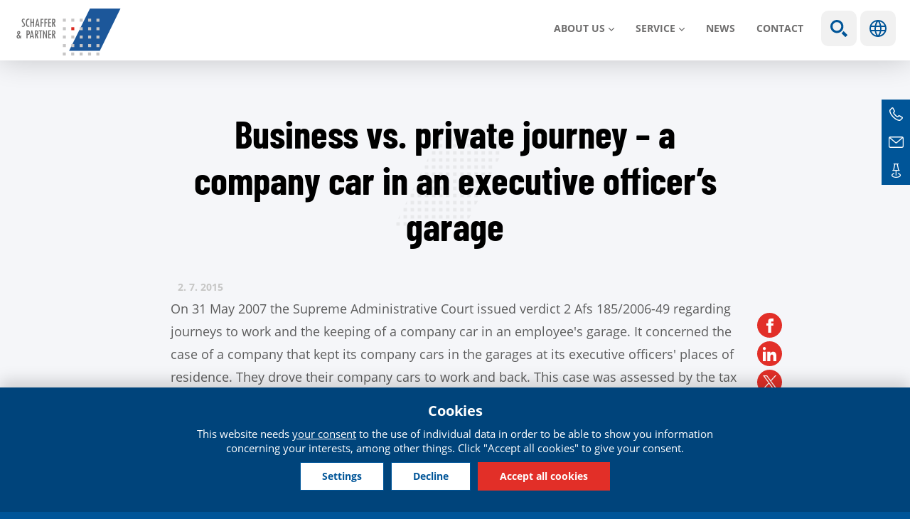

--- FILE ---
content_type: text/html; charset=utf-8
request_url: https://www.schaffer-partner.cz/en/media/1554-business-vs-private-journey-company-car-executive-officers-garage
body_size: 8820
content:
<!DOCTYPE html>
<!--[if IEMobile 7]><html class="iem7"  lang="en" dir="ltr"><![endif]-->
<!--[if lte IE 6]><html class="lt-ie9 lt-ie8 lt-ie7"  lang="en" dir="ltr"><![endif]-->
<!--[if (IE 7)&(!IEMobile)]><html class="lt-ie9 lt-ie8"  lang="en" dir="ltr"><![endif]-->
<!--[if IE 8]><html class="lt-ie9"  lang="en" dir="ltr"><![endif]-->
<!--[if (gte IE 9)|(gt IEMobile 7)]><!--><html  lang="en" dir="ltr" prefix="content: http://purl.org/rss/1.0/modules/content/ dc: http://purl.org/dc/terms/ foaf: http://xmlns.com/foaf/0.1/ rdfs: http://www.w3.org/2000/01/rdf-schema# sioc: http://rdfs.org/sioc/ns# sioct: http://rdfs.org/sioc/types# skos: http://www.w3.org/2004/02/skos/core# xsd: http://www.w3.org/2001/XMLSchema#"><!--<![endif]-->
<head>
	<meta charset="utf-8" />
<link href="https://www.schaffer-partner.cz/cs/aktualita/1553-sluzebni-vs-soukroma-cesta-sluzebni-vozidlo-v-garazi-jednatele" rel="alternate" hreflang="cs" />
<link href="https://www.schaffer-partner.cz/en/media/1554-business-vs-private-journey-company-car-executive-officers-garage" rel="alternate" hreflang="en" />
<link href="https://www.schaffer-partner.cz/de/media/1555-dienst-vs-privatfahrt-dienstfahrzeug-der-garage-des-geschaftsfuhrers" rel="alternate" hreflang="de" />
<link rel="shortcut icon" href="https://www.schaffer-partner.cz/sites/default/files/favicon.ico" type="image/vnd.microsoft.icon" />
<script type="application/ld+json">{
    "@context": "https://schema.org",
    "@graph": [
        {
            "@type": "NewsArticle",
            "headline": "Business vs. private journey – a company car in an executive officer’s garage | Schaffer \u0026 Partner",
            "name": "Business vs. private journey – a company car in an executive officer’s garage | Schaffer \u0026 Partner",
            "description": "On 31 May 2007 the Supreme Administrative Court issued verdict 2 Afs 185/2006-49 regarding journeys to work and the keeping of a company car in an employee\u0027s garage. It concerned the case of a company that kept its company cars in the garages at its executive officers\u0027 places of residence. They drove their company cars to work and back. This case was assessed by the tax",
            "author": {
                "@type": "Organization",
                "@id": "https://www.schaffer-partner.cz/cs/kontakty",
                "name": "Schaffer \u0026 Partner",
                "url": "https://www.schaffer-partner.cz/cs/kontakty",
                "logo": {
                    "@type": "ImageObject",
                    "url": "https://www.schaffer-partner.cz/sites/default/files/logo.png",
                    "width": "250",
                    "height": "250"
                }
            },
            "publisher": {
                "@type": "Organization",
                "@id": "https://www.schaffer-partner.cz/cs/kontakty",
                "name": "Schaffer \u0026 Partner",
                "url": "https://www.schaffer-partner.cz/cs/kontakty",
                "logo": {
                    "@type": "ImageObject",
                    "url": "https://www.schaffer-partner.cz/sites/default/files/logo.png",
                    "width": "250",
                    "height": "250"
                }
            },
            "datePublished": "2015-07-02",
            "dateModified": "2016-04-15",
            "image": {
                "@type": "ImageObject",
                "representativeOfPage": "True",
                "url": "",
                "width": "500",
                "height": "280"
            },
            "mainEntityOfPage": "https://www.schaffer-partner.cz/en/media/1554-business-vs-private-journey-company-car-executive-officers-garage"
        }
    ]
}</script>
<meta name="description" content="On 31 May 2007 the Supreme Administrative Court issued verdict 2 Afs 185/2006-49 regarding journeys to work and the keeping of a company car in an employee&#039;s garage. It concerned the case of a company that kept its company cars in the garages at its executive officers&#039; places of residence. They drove their company cars to work and back. This case was assessed by the tax" />
<meta name="generator" content="Drupal 7 (https://www.drupal.org)" />
<link rel="canonical" href="https://www.schaffer-partner.cz/en/media/1554-business-vs-private-journey-company-car-executive-officers-garage" />
<link rel="shortlink" href="https://www.schaffer-partner.cz/en/node/1554" />
<meta property="og:site_name" content="Schaffer &amp; Partner" />
<meta property="og:type" content="article" />
<meta property="og:title" content="Business vs. private journey – a company car in an executive officer’s garage | Schaffer &amp; Partner" />
<meta property="og:url" content="https://www.schaffer-partner.cz/en/media/1554-business-vs-private-journey-company-car-executive-officers-garage" />
<meta property="og:description" content="On 31 May 2007 the Supreme Administrative Court issued verdict 2 Afs 185/2006-49 regarding journeys to work and the keeping of a company car in an employee&#039;s garage. It concerned the case of a company that kept its company cars in the garages at its executive officers&#039; places of residence. They drove their company cars to work and back. This case was assessed by the tax" />
<meta property="og:updated_time" content="2016-04-15T16:57:53+02:00" />
<meta property="og:image:url" content="https://www.schaffer-partner.cz/sites/default/files/fb.png" />
<meta name="twitter:card" content="summary_large_image" />
<meta name="twitter:title" content="Business vs. private journey – a company car in an executive" />
<meta name="twitter:url" content="https://www.schaffer-partner.cz/en/media/1554-business-vs-private-journey-company-car-executive-officers-garage" />
<meta name="twitter:description" content="On 31 May 2007 the Supreme Administrative Court issued verdict 2 Afs 185/2006-49 regarding journeys to work and the keeping of a company car in an employee&#039;s garage. It concerned the case of a" />
<meta name="twitter:image" content="https://www.schaffer-partner.cz/sites/default/files/twitter.png" />
<meta property="article:published_time" content="2015-07-02T11:53:15+02:00" />
<meta property="article:modified_time" content="2016-04-15T16:57:53+02:00" />
	<title>Business vs. private journey – a company car in an executive officer’s garage | Schaffer & Partner</title>

  	


			<meta name="MobileOptimized" content="width">
		<meta id="myViewport" name="viewport" content="width=device-width">
		<meta name="HandheldFriendly" content="true">
		<meta http-equiv="cleartype" content="on">
			<!--[if lt IE 9]>
		<script src="/sites/all/themes/zen/js/html5-respond.js"></script>
		<![endif]-->
	



 <script>
  window.dataLayer = window.dataLayer || [];
  function gtag() {
    dataLayer.push(arguments);
  }
  gtag("consent", "default", {
    ad_storage: "denied",
    ad_user_data: "denied",
    ad_personalization: "denied",
    analytics_storage: "denied",
    functionality_storage: "denied",
    personalization_storage: "denied",
    security_storage: "granted",
    wait_for_update: 2000,
  });
  gtag("set", "ads_data_redaction", true);
  gtag("set", "url_passthrough", true);
</script>


<!-- Google Tag Manager -->
<script>(function(w,d,s,l,i){w[l]=w[l]||[];w[l].push({'gtm.start':
new Date().getTime(),event:'gtm.js'});var f=d.getElementsByTagName(s)[0],
j=d.createElement(s),dl=l!='dataLayer'?'&l='+l:'';j.async=true;j.src=
'https://www.googletagmanager.com/gtm.js?id='+i+dl;f.parentNode.insertBefore(j,f);
})(window,document,'script','dataLayer','GTM-54Z3P99X');</script>
<!-- End Google Tag Manager -->




 

</head>
<body class="html not-front not-logged-in no-sidebars page-node page-node- page-node-1554 node-type-aktualita i18n-en section-media" >

<!-- Google Tag Manager (noscript) -->
<noscript><iframe src="https://www.googletagmanager.com/ns.html?id=GTM-54Z3P99X"
height="0" width="0" style="display:none;visibility:hidden"></iframe></noscript>
<!-- End Google Tag Manager (noscript) -->

<div class="shade"></div>

		<link type="text/css" rel="stylesheet" href="https://www.schaffer-partner.cz/sites/default/files/css/css_lQaZfjVpwP_oGNqdtWCSpJT1EMqXdMiU84ekLLxQnc4.css" media="all" />
<link type="text/css" rel="stylesheet" href="https://www.schaffer-partner.cz/sites/default/files/css/css_mCTyF_8_svnZzHcpIUANct53tsKA4ExYIFlU-WtoCXw.css" media="all" />
<link type="text/css" rel="stylesheet" href="https://www.schaffer-partner.cz/sites/default/files/css/css_ydqkfJ5jdm1YXtbEgpcDeX-4rDSJVXIabV-7RHzUCv0.css" media="all" />
<link type="text/css" rel="stylesheet" href="https://www.schaffer-partner.cz/sites/default/files/css/css_917r7zAAHVNwREtK_XcnKQJ6du7xnBznafRwYZ-4ZdE.css" media="all" />


		<script src="https://www.schaffer-partner.cz/sites/default/files/js/js_8mPU4qLUuBUS2srhrT4Y_kTr98UuD5Y8Scte7vMHUWY.js"></script>
<script src="https://www.schaffer-partner.cz/sites/default/files/js/js_onbE0n0cQY6KTDQtHO_E27UBymFC-RuqypZZ6Zxez-o.js"></script>
<script src="https://www.schaffer-partner.cz/sites/default/files/js/js_jdGQpiEFt1zTrdonjBFgSlIbpnku9X2fsQo9tNu9K1k.js"></script>
<script src="https://www.schaffer-partner.cz/sites/default/files/js/js_guef8IOgdN7KyxkLNa_7zyTwaUI1gpoBCRxS8Ppc2nk.js"></script>
<script>jQuery.extend(Drupal.settings, {"basePath":"\/","pathPrefix":"en\/","setHasJsCookie":0,"ajaxPageState":{"theme":"schaffer","theme_token":"5NQ9F_F7hWmsbbE4aPeRz94upfsuRjyzs97ImHDqwAg","js":{"sites\/all\/modules\/jquery_update\/replace\/jquery\/2.2\/jquery.min.js":1,"misc\/jquery-extend-3.4.0.js":1,"misc\/jquery-html-prefilter-3.5.0-backport.js":1,"misc\/jquery.once.js":1,"misc\/drupal.js":1,"sites\/all\/libraries\/blazy\/blazy.min.js":1,"sites\/all\/modules\/jquery_update\/js\/jquery_browser.js":1,"misc\/form-single-submit.js":1,"sites\/all\/modules\/entityreference\/js\/entityreference.js":1,"sites\/all\/modules\/lazy\/lazy.js":1,"sites\/all\/themes\/schaffer\/js\/cookies.js":1,"sites\/all\/themes\/schaffer\/js\/responsivemobilemenu.js":1,"sites\/all\/themes\/schaffer\/js\/slick.min.js":1,"sites\/all\/themes\/schaffer\/js\/drualas.slick3.js":1,"sites\/all\/themes\/schaffer\/js\/script.js":1},"css":{"modules\/system\/system.base.css":1,"modules\/system\/system.menus.css":1,"modules\/system\/system.messages.css":1,"modules\/system\/system.theme.css":1,"modules\/field\/theme\/field.css":1,"modules\/node\/node.css":1,"modules\/user\/user.css":1,"sites\/all\/modules\/views\/css\/views.css":1,"sites\/all\/modules\/ckeditor\/css\/ckeditor.css":1,"sites\/all\/modules\/better_messages\/better_messages_admin.css":1,"sites\/all\/modules\/better_messages\/skins\/default\/better_messages.css":1,"sites\/all\/modules\/ctools\/css\/ctools.css":1,"sites\/all\/modules\/mobilni_menu_new\/css\/mobilni_menu_new.css":1,"modules\/locale\/locale.css":1,"sites\/all\/modules\/drualas_cookies\/css\/cookies.css":1,"sites\/all\/themes\/schaffer\/system.menus.css":1,"sites\/all\/themes\/schaffer\/system.messages.css":1,"sites\/all\/themes\/schaffer\/system.theme.css":1,"sites\/all\/themes\/schaffer\/css\/fonts.css":1,"sites\/all\/themes\/schaffer\/css\/styles.css":1,"sites\/all\/themes\/schaffer\/css\/slick.css":1,"sites\/all\/themes\/schaffer\/css\/layouts\/responsive.css":1,"sites\/all\/themes\/schaffer\/css\/responsive.css":1}},"urlIsAjaxTrusted":{"\/en\/search":true},"lazy":{"errorClass":"b-error","loadInvisible":false,"offset":100,"saveViewportOffsetDelay":50,"selector":".b-lazy","src":"data-src","successClass":"b-loaded","validateDelay":25}});</script>
				<div id="page"><header class="header" id="header" role="banner"><div class="center"><div class="left-header"><a href="/en" title="Home" rel="home" class="header__logo" id="logo"><img src="/sites/all/themes/schaffer/images/logo.svg" alt="Home" class="header__logo-image" /></a></div><div class="header__region region region-header"><div id="block-mobilni-menu-new-mobilni-menu-new" class="block block-mobilni-menu-new first last odd"><div class="rmm"><a href="#" title="Main menu" class="rmm-toggled-controls"><div class="rmm-button"><span class="icon-bar top"></span><span class="icon-bar mid"></span><span class="icon-bar last"></span></div></a><div class="mml1"><div class="mml2"><ul class="lvl1ul"><li class="roll" id="m201"><a href="/en/about-us" class="lvl1 m20 ">About us</a><ul class="lvl2ul"><li><a href="/en/about-company" class="">About the company</a></li><li><a href="/en/our-philosophy" class="">Our philosophy</a></li><li><a href="/en/partners-schaffer-partner" class="">Partners</a></li></ul></li><li class="roll" id="m211"><a href="/en/sluzba/tax-consultancy" class="lvl1 m21 ">SERVICE</a><ul class="lvl2ul"><li><a href="/en/sluzba/tax-consultancy" class="">Tax consultancy</a></li><li><a href="/en/sluzba/legal-services" class="">Legal services</a></li><li><a href="/en/sluzba/audit-services" class="">Audit services</a></li></ul></li><li><a href="/en/aktuality" class=" m22">News</a></li><li><a href="/en/contacts" class=" m23">Contact</a></li><li class="mvyhledat"><a href="#" class="open-search">Show search</a><form action="/en/search" method="get" id="views-exposed-form-vyhledavani-page" accept-charset="UTF-8"><div><div class="views-exposed-form"><div class="views-exposed-widgets clearfix"><div id="edit-vyraz-wrapper" class="views-exposed-widget views-widget-filter-search_api_views_fulltext"> <label for="edit-vyraz"> Fulltext search </label><div class="views-widget"><div class="form-item form-type-textfield form-item-vyraz"> <input type="text" id="edit-vyraz" name="vyraz" value="" size="30" maxlength="128" class="form-text" /></div></div></div><div class="views-exposed-widget views-submit-button"> <input type="submit" id="edit-submit-vyhledavani" value="Apply" class="form-submit" /></div></div></div></div></form></li><li class="languageswitch"><a href="#" class="open-languages">Languages</a><ul class="language-switcher-locale-url"><li class="cs first"><a href="/cs/aktualita/1553-sluzebni-vs-soukroma-cesta-sluzebni-vozidlo-v-garazi-jednatele" class="language-link" xml:lang="cs" hreflang="cs" title="Služební vs. soukromá cesta – služební vozidlo v garáži jednatele"><img class="language-icon" typeof="foaf:Image" src="https://www.schaffer-partner.cz/sites/all/modules/languageicons/flags/cs.png" width="32" height="21" alt="Čeština" title="Čeština" /></a></li><li class="en active"><a href="/en/media/1554-business-vs-private-journey-company-car-executive-officers-garage" class="language-link active" xml:lang="en" hreflang="en" title="Business vs. private journey – a company car in an executive officer’s garage"><img class="language-icon" typeof="foaf:Image" src="https://www.schaffer-partner.cz/sites/all/modules/languageicons/flags/en.png" width="32" height="21" alt="English" title="English" /></a></li><li class="de"><a href="/de/media/1555-dienst-vs-privatfahrt-dienstfahrzeug-der-garage-des-geschaftsfuhrers" class="language-link" xml:lang="de" hreflang="de" title="Dienst- vs. Privatfahrt – Dienstfahrzeug in der Garage des Geschäftsführers"><img class="language-icon" typeof="foaf:Image" src="https://www.schaffer-partner.cz/sites/all/modules/languageicons/flags/de.png" width="32" height="21" alt="Deutsch" title="Deutsch" /></a></li><li class="ru"><span class="language-link locale-untranslated" xml:lang="ru" hreflang="ru"><img class="language-icon" typeof="foaf:Image" src="https://www.schaffer-partner.cz/sites/all/modules/languageicons/flags/ru.png" width="32" height="21" alt="Русский" title="Русский" /></span></li><li class="zh-hant"><span class="language-link locale-untranslated" xml:lang="zh-hant" hreflang="zh-hant"><img class="language-icon" typeof="foaf:Image" src="https://www.schaffer-partner.cz/sites/all/modules/languageicons/flags/zh-hant.png" width="32" height="21" alt="繁體中文" title="繁體中文" /></span></li><li class="tr last"><span class="language-link locale-untranslated" xml:lang="tr" hreflang="tr"><img class="language-icon" typeof="foaf:Image" src="https://www.schaffer-partner.cz/sites/all/modules/languageicons/flags/tr.png" width="32" height="21" alt="Türkçe" title="Türkçe" /></span></li></ul></li></ul></div></div></div></div></div></div></header><div id="main"><div id="content" class="column" role="main"><div class="center"><h1 class="page__title title" id="page-title">Business vs. private journey – a company car in an executive officer’s garage</h1> <article class="uzky node-1554 node node-aktualita view-mode-full clearfix" about="/en/media/1554-business-vs-private-journey-company-car-executive-officers-garage" typeof="sioc:Item foaf:Document"><div class="news-header"><span class="novinka-datum">2. 7. <span>2015</span></span><div class="sdilej"><ul><li class="facebookli"> <a target="_blank" href="https://www.facebook.com/sharer/sharer.php?u=https://www.schaffer-partner.cz/en/media/1554-business-vs-private-journey-company-car-executive-officers-garage" title="Facebook"></a></li><li class="linkedinli"> <a target="_blank" href=https://www.linkedin.com/shareArticle?mini=true&url=https://www.schaffer-partner.cz/en/media/1554-business-vs-private-journey-company-car-executive-officers-garage" title="LinkedIn"></a></li><li class="twitterli"><a target="_blank" href="https://twitter.com/home?status=https://www.schaffer-partner.cz/en/media/1554-business-vs-private-journey-company-car-executive-officers-garage" title="Twitter"></a></li><li class="printfriendly"> <a href="javascript:window.print();" title="PrintFriendly"></a></li></ul></div></div><div class="field field-name-body field-type-text-with-summary field-label-hidden"><div class="field-items"><div class="field-item even" property="content:encoded"><p>On 31 May 2007 the Supreme Administrative Court issued verdict 2 Afs 185/2006-49 regarding journeys to work and the keeping of a company car in an employee's garage. It concerned the case of a company that kept its company cars in the garages at its executive officers' places of residence. They drove their company cars to work and back. This case was assessed by the tax authority as providing a vehicle to an employee for business and private purposes which meant the need for additional taxation amounting to 1% of the purchase price of the vehicle monthly. However, the judges expressed the view that the fact that the garages are at the executive officers' places of residence does not automatically mean that the executive officers' journeys from work to the garage are private journeys.</p><p>The subject of the lease contract that the executive officer of the limited liability company signed was the lease of premises for parking the company's vehicles in the garage of a family house owned by the executive officers. The parties to the contract were therefore the executive officer of the limited liability company and persons that were simultaneously the sole shareholders and the executive officers of the company in question. The cars were used for journeys from the place of residence to the company headquarters and the rent amount was set at CZK 200 monthly. Because the company does not have business premises at the place of residence of the executive officers and shareholders and these journeys were not recorded in the log book, the tax authority considered this situation to be a private journey and assessed the additional payroll tax at 1% of the vehicles' market entry price.<br /><br />The Regional Court, however, determined that there is no legal provision that restricts a case where a taxpayer rents a garage due to a lack of other realistic options in order to protect its property and this garage is located other than at the company's headquarters. So the vehicles must be transported to the company's headquarters so that the company can use them for its business purposes, and only then can a business trip begin. The fact that this was done by the company's executive officers is irrelevant because if they did not bring the vehicles to the company's headquarters, the company would still have had to arrange for the vehicles to be transported by other means, which would probably be more expensive. The fact that the executive officers are commuting to work at the same time should be disregarded. These journeys must therefore be considered business trips. In addition, the Tax Office did not question the data in the log book. According to the extract from the Commercial Register the company's scope of business requires the use of vehicles.<br /><br />The Supreme Administrative Court therefore inclined towards the reasoning of the Regional Court. In order to conclude that the vehicles were provided for private purposes further evidence would need to be produced from the log book or other technical documents. However, such findings were not carried out by the tax authority.</p><p style="text-align:right;">Ing. Klára Bedrunková</p></div></div></div></article><div id="block-views-similarterms-block-1" class="block block-views even"><h2 class="block__title block-title">Similar articles</h2><div class="view view-similarterms view-id-similarterms view-display-id-block_1 new-articles view-dom-id-e8676824a9bb7196cfd1036df5503b35"><div class="view-content"><div class="views-row views-row-1 views-row-odd views-row-first new-article"><div class="views-field views-field-nothing"> <span class="field-content"><a href="https://www.schaffer-partner.cz/en/media/5769-updates-categorization-accounting-entities-and-mandatory-audit-what-expect-2026"><div class="article-obal"><div class="article-image"><img src="[data-uri]" data-src="https://www.schaffer-partner.cz/sites/default/files/styles/article-preview/public/novinky/audit-compliance-evaluation-financial-statement-concept.jpg?itok=6JIuxyPs" class="b-lazy" width="500" height="280" alt="" /></div><div class="article-inner"><div class="article-header"><div class="article-header-created">19.12.2025</div><div class="article-header-type"><div class="item-list"><ul><li class="first"><span class="ttyp typ32">Audit</span></li><li><span class="ttyp typ6">News</span></li><li class="last"><span class="ttyp typ8">Schaffer News</span></li></ul></div></div></div><h2 class="article-title">Updates in the Categorization of Accounting Entities and Mandatory Audit: What to Expect from 2026</h2><p class="article-text">Starting January 1, 2026, important amendments to the Accounting Act...</p><div class="article-read">Read more</div></div></div></a></span></div></div><div class="views-row views-row-2 views-row-even new-article"><div class="views-field views-field-nothing"> <span class="field-content"><a href="https://www.schaffer-partner.cz/en/media/5754-changes-taxation-income-members-statutory-bodies-2026"><div class="article-obal"><div class="article-image"><img src="[data-uri]" data-src="https://www.schaffer-partner.cz/sites/default/files/styles/article-preview/public/novinky/young-businesswoman-reading-application-form.jpg?itok=zgSVgMkO" class="b-lazy" width="500" height="280" alt="" /></div><div class="article-inner"><div class="article-header"><div class="article-header-created">19.12.2025</div><div class="article-header-type"><div class="item-list"><ul><li class="first"><span class="ttyp typ30">Taxes</span></li><li><span class="ttyp typ6">News</span></li><li class="last"><span class="ttyp typ8">Schaffer News</span></li></ul></div></div></div><h2 class="article-title">Changes in the Taxation of Income of Members of Statutory Bodies from 2026</h2><p class="article-text">On 29 September 2025, in connection with the adoption of the Employer...</p><div class="article-read">Read more</div></div></div></a></span></div></div><div class="views-row views-row-3 views-row-odd views-row-last new-article"><div class="views-field views-field-nothing"> <span class="field-content"><a href="https://www.schaffer-partner.cz/en/media/5790-end-free-public-access-information-beneficial-owners"><div class="article-obal"><div class="article-image"><img src="[data-uri]" data-src="https://www.schaffer-partner.cz/sites/default/files/styles/article-preview/public/novinky/standard-quality-control-concept-m.jpg?itok=s2YP2e3v" class="b-lazy" width="500" height="280" alt="" /></div><div class="article-inner"><div class="article-header"><div class="article-header-created">18.12.2025</div><div class="article-header-type"><div class="item-list"><ul><li class="first"><span class="ttyp typ29">Law</span></li><li><span class="ttyp typ6">News</span></li><li class="last"><span class="ttyp typ8">Schaffer News</span></li></ul></div></div></div><h2 class="article-title">The End of Free Public Access to Information on Beneficial Owners</h2><p class="article-text">In August 2025, the Supreme Court issued a landmark decision (case no...</p><div class="article-read">Read more</div></div></div></a></span></div></div></div></div></div><div id="block-block-24" class="block block-block last odd"><ul class="bok"><li class="ic2 bokrow bokrow2"><div class="bokrow-in"><div class="ico">TEL</div><div class="icovalue"> <a href="tel:420221506300">+420 221 506 300</a></div></div></li><li class="ic3 bokrow bokrow2"><div class="bokrow-in"><div class="ico">MAIL</div><div class="icovalue"><a href="mailto:info@schaffer-partner.cz">info@schaffer-partner.cz</a></div></div></li><li class="ic4 bokrow"><div class="bokrow-in"> <a href="/en/contacts" class="contact">Contacts</a></div></li></ul></div></div></div></div></div><div class="paticka"><div class="center"> <footer id="footer" class="region region-footer"><div id="block-menu-menu-o-n-s-pati-ka" class="block block-menu first odd" role="navigation"><h2 class="block__title block-title">About us</h2><ul class="menu"><li class="menu__item is-leaf first leaf"><a href="/en/about-company" class="menu__link">Who we are</a></li><li class="menu__item is-leaf leaf"><a href="/en/our-philosophy" class="menu__link">Our philosophy</a></li><li class="menu__item is-leaf leaf"><a href="/en/partners-schaffer-partner" class="menu__link">Partners</a></li><li class="menu__item is-leaf last leaf"><a href="/en/schaffer-partner-abroad" class="menu__link">We are international</a></li></ul></div><div id="block-block-20" class="block block-block even"><h2 class="block__title block-title"><a href="/en/contacts#form">WHERE TO FIND US</a></h2><ul><li><a href="https://maps.app.goo.gl/iPGg8QmU1yiRN4hR8" target="_blank"><span class="address">Vodičkova 710/31, Praha 1, 6th floor</span></a></li><li><a href="tel:+420221506300"><span class="phone">+ 420 221 506 300</span></a></li><li><a href="mailto:info@schaffer-partner.cz"><span class="email">info@schaffer-partner.cz</span></a></li></ul></div><div id="block-block-19" class="block block-block last odd"><h2 class="block__title block-title">FOLLOW US ON NETWORKS</h2><div class="social"><ul><li class="facebookli"><div class="facebook"><a href="https://www.facebook.com/schafferpartner" rel="nofollow noopener noreferrer" target="_blank">Facebook</a></div></li><li class="instagramli"><div class="instagram"><a href="https://www.instagram.com/schafferpartner/" rel="nofollow noopener noreferrer" target="_blank">Instagram</a></div></li><li class="linkedinli"><div class="linkedin"><a href="https://www.linkedin.com/company/2309966?trk=tyah&amp;trkInfo=idx%3A1-1-1%2CtarId%3A1424179677766%2Ctas%3Aschaffer+%26+part" rel="nofollow noopener noreferrer" target="_blank">Linkedin</a></div></li></ul></div><div class="more-link"><a href="/en/node/5729">Subscribe to newsletter</a></div></div> </footer><div class="region region-bottom"><div id="block-menu-menu-u-ite-n-odkazy" class="block block-menu first odd" role="navigation"><ul class="menu"><li class="menu__item is-leaf first leaf"><a href="/en/principles-personal-data-protection-clients-and-other-persons" class="menu__link">Personal data protection</a></li><li class="menu__item is-leaf leaf"><a href="https://www.schaffer-partner.cz/en/cookies-policy" class="menu__link cookies-settings">Cookies</a></li><li class="menu__item is-leaf last leaf"><a href="/en/legal-information" class="menu__link">Legal information</a></li></ul></div><div id="block-block-2" class="block block-block even"> <span class="separate">© Schaffer & Partner 2026</span></div><div id="block-drualas-cookies-cookie-popup" class="block block-drualas-cookies last odd"> <input id="ga_code" type="hidden" value="G-SNVTSKEWMJ" /><input id="gads_code" type="hidden" /><input id="ip_code" type="hidden" value="18.223.235.64" /><input id="fb_pixel" type="hidden" value="" /><div id="lista-cookies"><div id="lista-cookies-inner"><div class="cookies-lista-title">Cookies</div><div class="cookies-lista-text">This website needs <a href="https://www.schaffer-partner.cz/en/cookies-policy">your consent</a> to the use of individual data in order to be able to show you information concerning your interests, among other things. Click "Accept all cookies" to give your consent.</div><div class="cookies-lista-buttons"><div class="cookies-button cookies-button-settings"><a href="#">Settings</a></div><div class="cookies-button cookies-lista-odmitnuti"><a href="#">Decline</a></div><div class="cookies-button cookies-button-ok"><a href="#">Accept all cookies</a></div></div></div></div><div id="popup-cookies"><div id="popup-cookies-main"><div id="popup-cookies-around"><div id="popup-cookies-shadow"></div><div id="popup-cookies-inner"><a href="#" id="popup-cookies-close"></a><div class="cookie-popup-texts"><div class="cookie-popup-texts-header"><div class="cookies-popup-title">Cookies - settings</div><div class="cookies-popup-text">Here you can customize cookies by category, according to your own preferences.</div></div><div class="cookie-pop-rows"><div class="cookie-pop-row" id="cookies-tech"><div class="cookie-pop-row-header"><div class="cookie-pop-row-title">Technical cookies</div><div class="cookie-pop-row-value"><div class="cpwvv"></div></div></div><div class="cookie-pop-row-text">Technical cookies are essential for the proper functioning of the website and all the functions it offers. They are responsible, among other things, for storing products in the cart, displaying the list of favorite products, applying filters, the purchasing process and saving privacy settings. We do not require your consent to the use of technical cookies on our website. For this reason, technical cookies cannot be deactivated or activated individually.</div><div class="cookie-pop-row-more"><a href="#" class="show_more">... show more</a><a href="#" class="show_less">... show less</a></div></div><div class="cookie-pop-row cookie-can-set" id="cookies-analytics"><div class="cookie-pop-row-header"><div class="cookie-pop-row-title">Analytical cookies</div><div class="cookie-pop-row-value"><div class="cpwvv"></div></div></div><div class="cookie-pop-row-text">Analytical cookies allow us to measure the performance of our website and our advertising campaigns. They are used to determine the number of visits and sources of visits to our website. We process the data obtained through these cookies in a summary manner, without the use of identifiers that point to specific users of our website. If you turn off the use of analytical cookies in relation to your visit, we lose the ability to analyze performance and optimize our actions.</div><div class="cookie-pop-row-more"><a href="#" class="show_more">... show more</a><a href="#" class="show_less">... show less</a></div></div><div class="cookie-pop-row cookie-can-set" id="cookies-advertising"><div class="cookie-pop-row-header"><div class="cookie-pop-row-title">Advertising cookies</div><div class="cookie-pop-row-value"><div class="cpwvv"></div></div></div><div class="cookie-pop-row-text">Advertising cookies are used by us or our partners so that we can display suitable content or advertisements both on our website and on the websites of third parties. Thanks to this, we can create profiles based on your interests, so-called pseudonymized profiles. Based on this information, it is usually not possible to immediately identify you, because only pseudonymized data is used. If you do not agree, you will not receive content and ads tailored to your interests.</div><div class="cookie-pop-row-more"><a href="#" class="show_more">... show more</a><a href="#" class="show_less">... show less</a></div></div></div><div class="cookie-popup-texts-footer"><div class="cookies-popup-text">This website needs <a href="https://www.schaffer-partner.cz/en/cookies-policy">your consent</a> to the use of cookies in order to display information in accordance with your interests.</div><div class="cookies-popup-buttons"><div class="cookies-button cookies-button-agree"><a href="#">Save settings</a></div><div class="cookies-button cookies-lista-odmitnuti"><a href="#">Decline</a></div><div class="cookies-button cookies-button-ok"><a href="#">Accept all cookies</a></div></div></div></div></div></div></div></div></div></div></div></div>		

  	<a id="gotop2" href="#gotop">Move up</a>

<script>
if (window.location.href.includes('_gl')) {
    const url = new URL(window.location);
    url.searchParams.delete('_gl');
    window.history.replaceState({}, document.title, url.pathname);
}
</script>

</body>
</html>

--- FILE ---
content_type: text/css
request_url: https://www.schaffer-partner.cz/sites/default/files/css/css_917r7zAAHVNwREtK_XcnKQJ6du7xnBznafRwYZ-4ZdE.css
body_size: 17943
content:
@font-face{font-family:'Open Sans';font-style:normal;font-display:swap;font-weight:400;src:url(/sites/all/themes/schaffer/fonts/open-sans-v17-latin-ext_latin-regular.eot);src:local('Open Sans Regular'),local('OpenSans-Regular'),url(/sites/all/themes/schaffer/fonts/open-sans-v17-latin-ext_latin-regular.eot?#iefix) format('embedded-opentype'),url(/sites/all/themes/schaffer/fonts/open-sans-v17-latin-ext_latin-regular.woff2) format('woff2'),url(/sites/all/themes/schaffer/fonts/open-sans-v17-latin-ext_latin-regular.woff) format('woff'),url(/sites/all/themes/schaffer/fonts/open-sans-v17-latin-ext_latin-regular.ttf) format('truetype'),url(/sites/all/themes/schaffer/fonts/open-sans-v17-latin-ext_latin-regular.svg#OpenSans) format('svg');}@font-face{font-family:'Open Sans';font-style:italic;font-weight:400;font-display:swap;src:url(/sites/all/themes/schaffer/fonts/open-sans-v17-latin-ext_latin-italic.eot);src:local('Open Sans Italic'),local('OpenSans-Italic'),url(/sites/all/themes/schaffer/fonts/open-sans-v17-latin-ext_latin-italic.eot?#iefix) format('embedded-opentype'),url(/sites/all/themes/schaffer/fonts/open-sans-v17-latin-ext_latin-italic.woff2) format('woff2'),url(/sites/all/themes/schaffer/fonts/open-sans-v17-latin-ext_latin-italic.woff) format('woff'),url(/sites/all/themes/schaffer/fonts/open-sans-v17-latin-ext_latin-italic.ttf) format('truetype'),url(/sites/all/themes/schaffer/fonts/open-sans-v17-latin-ext_latin-italic.svg#OpenSans) format('svg');}@font-face{font-family:'Open Sans';font-display:swap;font-style:normal;font-weight:700;src:url(/sites/all/themes/schaffer/fonts/open-sans-v17-latin-ext_latin-700.eot);src:local('Open Sans Bold'),local('OpenSans-Bold'),url(/sites/all/themes/schaffer/fonts/open-sans-v17-latin-ext_latin-700.eot?#iefix) format('embedded-opentype'),url(/sites/all/themes/schaffer/fonts/open-sans-v17-latin-ext_latin-700.woff2) format('woff2'),url(/sites/all/themes/schaffer/fonts/open-sans-v17-latin-ext_latin-700.woff) format('woff'),url(/sites/all/themes/schaffer/fonts/open-sans-v17-latin-ext_latin-700.ttf) format('truetype'),url(/sites/all/themes/schaffer/fonts/open-sans-v17-latin-ext_latin-700.svg#OpenSans) format('svg');}@font-face{font-family:'Barlow Condensed';font-style:normal;font-weight:300;font-display:swap;src:url(/sites/all/themes/schaffer/fonts/barlow-condensed-v4-latin-ext_latin-300.eot);src:local('Barlow Condensed Light'),local('BarlowCondensed-Light'),url(/sites/all/themes/schaffer/fonts/barlow-condensed-v4-latin-ext_latin-300.eot?#iefix) format('embedded-opentype'),url(/sites/all/themes/schaffer/fonts/barlow-condensed-v4-latin-ext_latin-300.woff2) format('woff2'),url(/sites/all/themes/schaffer/fonts/barlow-condensed-v4-latin-ext_latin-300.woff) format('woff'),url(/sites/all/themes/schaffer/fonts/barlow-condensed-v4-latin-ext_latin-300.ttf) format('truetype'),url(/sites/all/themes/schaffer/fonts/barlow-condensed-v4-latin-ext_latin-300.svg#BarlowCondensed) format('svg');}@font-face{font-family:'Barlow Condensed';font-style:normal;font-display:swap;font-weight:400;src:url(/sites/all/themes/schaffer/fonts/barlow-condensed-v4-latin-ext_latin-regular.eot);src:local('Barlow Condensed Regular'),local('BarlowCondensed-Regular'),url(/sites/all/themes/schaffer/fonts/barlow-condensed-v4-latin-ext_latin-regular.eot?#iefix) format('embedded-opentype'),url(/sites/all/themes/schaffer/fonts/barlow-condensed-v4-latin-ext_latin-regular.woff2) format('woff2'),url(/sites/all/themes/schaffer/fonts/barlow-condensed-v4-latin-ext_latin-regular.woff) format('woff'),url(/sites/all/themes/schaffer/fonts/barlow-condensed-v4-latin-ext_latin-regular.ttf) format('truetype'),url(/sites/all/themes/schaffer/fonts/barlow-condensed-v4-latin-ext_latin-regular.svg#BarlowCondensed) format('svg');}@font-face{font-family:'Barlow Condensed';font-style:normal;font-weight:600;font-display:swap;src:url(/sites/all/themes/schaffer/fonts/barlow-condensed-v4-latin-ext_latin-600.eot);src:local('Barlow Condensed SemiBold'),local('BarlowCondensed-SemiBold'),url(/sites/all/themes/schaffer/fonts/barlow-condensed-v4-latin-ext_latin-600.eot?#iefix) format('embedded-opentype'),url(/sites/all/themes/schaffer/fonts/barlow-condensed-v4-latin-ext_latin-600.woff2) format('woff2'),url(/sites/all/themes/schaffer/fonts/barlow-condensed-v4-latin-ext_latin-600.woff) format('woff'),url(/sites/all/themes/schaffer/fonts/barlow-condensed-v4-latin-ext_latin-600.ttf) format('truetype'),url(/sites/all/themes/schaffer/fonts/barlow-condensed-v4-latin-ext_latin-600.svg#BarlowCondensed) format('svg');}@font-face{font-family:'Barlow Condensed';font-style:normal;font-display:swap;font-weight:700;src:url(/sites/all/themes/schaffer/fonts/barlow-condensed-v4-latin-ext_latin-700.eot);src:local('Barlow Condensed Bold'),local('BarlowCondensed-Bold'),url(/sites/all/themes/schaffer/fonts/barlow-condensed-v4-latin-ext_latin-700.eot?#iefix) format('embedded-opentype'),url(/sites/all/themes/schaffer/fonts/barlow-condensed-v4-latin-ext_latin-700.woff2) format('woff2'),url(/sites/all/themes/schaffer/fonts/barlow-condensed-v4-latin-ext_latin-700.woff) format('woff'),url(/sites/all/themes/schaffer/fonts/barlow-condensed-v4-latin-ext_latin-700.ttf) format('truetype'),url(/sites/all/themes/schaffer/fonts/barlow-condensed-v4-latin-ext_latin-700.svg#BarlowCondensed) format('svg');}
article,aside,details,figcaption,figure,footer,header,main,nav,section,summary{display:block;}audio,canvas,video{display:inline-block;*display:inline;*zoom:1;}audio:not([controls]){display:none;height:0;}[hidden]{display:none;}html{font-family:'Open Sans';font-size:75%;font-size:87.5%;font-size:100%;-ms-text-size-adjust:100%;-webkit-text-size-adjust:100%;line-height:1.5em;}button,input,select,textarea{font-family:'Open Sans';}body{margin:0;padding:0;}a{color:#005598;-webkit-transition:.3s color ease-in-out;-moz-transition:.3s color ease-in-out;-o-transition:.3s color ease-in-out;-ms-transition:.3s color ease-in-out;transition:.3s color ease-in-out;}a:visited{}a:hover,a:focus{color:#E22F28;text-decoration:none;}a:active{}a:focus{outline:thin dotted;}a:active,a:hover{outline:0;}p,pre{margin:1.5em 0;}blockquote{margin:1.5em 30px;}h1{font-size:2em;line-height:1.5em;margin-top:0.75em;margin-bottom:0.75em;}h2{font-size:1.5em;line-height:2em;margin-top:1em;margin-bottom:1em;}h3{font-size:1.17em;line-height:1.28205em;margin-top:1.28205em;margin-bottom:1.28205em;}h4{font-size:1em;line-height:1.5em;margin-top:1.5em;margin-bottom:1.5em;}h5{font-size:0.83em;line-height:1.80723em;margin-top:1.80723em;margin-bottom:1.80723em;}h6{font-size:0.67em;line-height:2.23881em;margin-top:2.23881em;margin-bottom:2.23881em;}abbr[title]{border-bottom:1px dotted;}b,strong{font-weight:bold;}dfn{font-style:italic;}hr{-webkit-box-sizing:content-box;-moz-box-sizing:content-box;box-sizing:content-box;height:0;border:1px solid #666;padding-bottom:-1px;margin:1.5em 0;}mark{background:#ff0;color:#000;}code,kbd,pre,samp,tt,var{font-family:"Courier New","DejaVu Sans Mono",monospace,sans-serif;_font-family:'courier new',monospace;font-size:1em;line-height:1.5em;}pre{white-space:pre;white-space:pre-wrap;word-wrap:break-word;}q{quotes:"\201C" "\201D" "\2018" "\2019";}small{font-size:80%;}sub,sup{font-size:75%;line-height:0;position:relative;vertical-align:baseline;}sup{top:-0.5em;}sub{bottom:-0.25em;}dl,menu,ol,ul{margin:1.5em 0;}ol ol,ol ul,ul ol,ul ul{margin:0;}dd{margin:0 0 0 30px;}menu,ol,ul{padding:0 0 0 30px;}nav ul,nav ol{list-style:none;list-style-image:none;}img{border:0;-ms-interpolation-mode:bicubic;max-width:100%;height:auto;width:auto;}svg:not(:root){overflow:hidden;}figure{margin:0;}form{margin:0;}fieldset{border:1px solid #c0c0c0;margin:0 2px;padding:0.5em 0.625em 1em;}legend{border:0;padding:0;*margin-left:-7px;}button,input,select,textarea{font-family:inherit;font-size:100%;margin:0;vertical-align:baseline;*vertical-align:middle;max-width:100%;-webkit-box-sizing:border-box;-moz-box-sizing:border-box;box-sizing:border-box;}button,input{line-height:normal;}button,select{text-transform:none;}button,html input[type="button"],input[type="reset"],input[type="submit"]{-webkit-appearance:button;cursor:pointer;*overflow:visible;}button[disabled],html input[disabled]{cursor:default;}input[type="checkbox"],input[type="radio"]{-webkit-box-sizing:border-box;-moz-box-sizing:border-box;box-sizing:border-box;padding:0;*height:13px;*width:13px;}input[type="search"]{-webkit-appearance:textfield;-webkit-box-sizing:content-box;-moz-box-sizing:content-box;box-sizing:content-box;}input[type="search"]::-webkit-search-cancel-button,input[type="search"]::-webkit-search-decoration{-webkit-appearance:none;}button::-moz-focus-inner,input::-moz-focus-inner{border:0;padding:0;}textarea{overflow:auto;vertical-align:top;}label{display:block;font-weight:bold;}table{border-collapse:collapse;border-spacing:0;margin-top:1.5em;margin-bottom:1.5em;}
#page,.region-bottom{margin-left:auto;margin-right:auto;}#header,#content,#navigation,.region-sidebar-first,.region-sidebar-second,#footer{-moz-box-sizing:border-box;-webkit-box-sizing:border-box;-ms-box-sizing:border-box;box-sizing:border-box;word-wrap:break-word;*behavior:url("/path/to/boxsizing.htc");_display:inline;_overflow:hidden;_overflow-y:visible;}#header,#main,#footer{*position:relative;*zoom:1;}#header:before,#header:after,#main:before,#main:after,#footer:before,#footer:after{content:"";display:table;}#header:after,#main:after,#footer:after{clear:both;}@media all and (min-width:0px){#main{position:relative;}#navigation{width:100%;}}@media all and (min-width:0px){.sidebar-first #content{float:left;width:80%;margin-left:20%;margin-right:-100%;}.sidebar-first .region-sidebar-first{float:left;width:20%;margin-left:0%;margin-right:-20%;}.sidebar-second #content{float:left;width:80%;margin-left:0%;margin-right:-80%;}.sidebar-second .region-sidebar-second{float:left;width:20%;margin-left:80%;margin-right:-100%;}.two-sidebars #content{float:left;width:60%;margin-left:20%;margin-right:-80%;}.two-sidebars .region-sidebar-first{float:left;width:20%;margin-left:0%;margin-right:-20%;}.two-sidebars .region-sidebar-second{float:left;width:20%;margin-left:80%;margin-right:-100%;}}
.with-wireframes #header,.with-wireframes #main,.with-wireframes #content,.with-wireframes #navigation,.with-wireframes .region-sidebar-first,.with-wireframes .region-sidebar-second,.with-wireframes #footer,.with-wireframes .region-bottom{outline:1px solid #ccc;}.lt-ie8 .with-wireframes #header,.lt-ie8 .with-wireframes #main,.lt-ie8 .with-wireframes #content,.lt-ie8 .with-wireframes #navigation,.lt-ie8 .with-wireframes .region-sidebar-first,.lt-ie8 .with-wireframes .region-sidebar-second,.lt-ie8 .with-wireframes #footer,.lt-ie8 .with-wireframes .region-bottom{border:1px solid #ccc;}.element-invisible,.element-focusable,#navigation .block-menu .block__title,#navigation .block-menu-block .block__title{position:absolute !important;height:1px;width:1px;overflow:hidden;clip:rect(1px 1px 1px 1px);clip:rect(1px,1px,1px,1px);}.element-focusable:active,.element-focusable:focus{position:static !important;clip:auto;height:auto;width:auto;overflow:auto;}#skip-link{margin:0;}#skip-link a,#skip-link a:visited{display:block;width:100%;padding:2px 0 3px 0;text-align:center;background-color:#666;color:#fff;}.header__logo{margin:0;padding:0;}.header__logo-image{vertical-align:bottom;}.header__name-and-slogan{float:left;}.header__site-name{margin:0;font-size:2em;line-height:1.5em;}.header__site-link:link,.header__site-link:visited{color:#000;text-decoration:none;}.header__site-link:hover,.header__site-link:focus{text-decoration:underline;}.header__site-slogan{margin:0;}.header__secondary-menu{float:right;}.header__region{}#navigation{}#navigation .block{margin-bottom:0;}.breadcrumb ol{margin:0;padding:0;}.breadcrumb li{display:inline;list-style-type:none;margin:0;padding:0;}.page__title,.node__title,.block__title,.comments__title,.comments__form-title,.comment__title{margin:0;}.messages,.messages--status,.messages--warning,.messages--error{margin:1.5em 0;padding:10px 10px 10px 50px;background-image:url('[data-uri]');*background-image:url(/sites/all/themes/schaffer/images/message-24-ok.png);background-position:8px 8px;background-repeat:no-repeat;border:1px solid #be7;}.messages--warning{background-image:url('[data-uri]');*background-image:url(/sites/all/themes/schaffer/images/message-24-warning.png);border-color:#ed5;}.messages--error{background-image:url('[data-uri]');*background-image:url(/sites/all/themes/schaffer/images/message-24-error.png);border-color:#ed541d;}.messages__list{margin:0;}.messages__item{list-style-image:none;}.messages--error p.error{color:#333;}.ok,.messages--status{background-color:#f8fff0;color:#234600;}.warning,.messages--warning{background-color:#fffce5;color:#840;}.error,.messages--error{background-color:#fef5f1;color:#8c2e0b;}.tabs-primary,.tabs-secondary{overflow:hidden;*zoom:1;background-image:-webkit-gradient(linear,50% 100%,50% 0%,color-stop(100%,#bbbbbb),color-stop(100%,transparent));background-image:-webkit-linear-gradient(bottom,#bbbbbb 1px,transparent 1px);background-image:-moz-linear-gradient(bottom,#bbbbbb 1px,transparent 1px);background-image:-o-linear-gradient(bottom,#bbbbbb 1px,transparent 1px);background-image:linear-gradient(bottom,#bbbbbb 1px,transparent 1px);list-style:none;border-bottom:1px solid #bbbbbb \0/ie;margin:1.5em 0;padding:0 2px;white-space:nowrap;}.tabs-primary__tab,.tabs-secondary__tab,.tabs-secondary__tab.is-active{float:left;margin:0 3px;}a.tabs-primary__tab-link,a.tabs-secondary__tab-link{border:1px solid #e9e9e9;border-right:0;border-bottom:0;display:block;line-height:1.5em;text-decoration:none;}.tabs-primary__tab,.tabs-primary__tab.is-active{-moz-border-radius-topleft:4px;-webkit-border-top-left-radius:4px;border-top-left-radius:4px;-moz-border-radius-topright:4px;-webkit-border-top-right-radius:4px;border-top-right-radius:4px;text-shadow:1px 1px 0 white;border:1px solid #bbbbbb;border-bottom-color:transparent;border-bottom:0 \0/ie;}.is-active.tabs-primary__tab{border-bottom-color:white;}a.tabs-primary__tab-link,a.tabs-primary__tab-link.is-active{-moz-border-radius-topleft:4px;-webkit-border-top-left-radius:4px;border-top-left-radius:4px;-moz-border-radius-topright:4px;-webkit-border-top-right-radius:4px;border-top-right-radius:4px;-webkit-transition:background-color 0.3s;-moz-transition:background-color 0.3s;-o-transition:background-color 0.3s;transition:background-color 0.3s;color:#333;background-color:#dedede;letter-spacing:1px;padding:0 1em;text-align:center;}a.tabs-primary__tab-link:hover,a.tabs-primary__tab-link:focus{background-color:#e9e9e9;border-color:#f2f2f2;}a.tabs-primary__tab-link:active,a.tabs-primary__tab-link.is-active{background-color:transparent;*zoom:1;filter:progid:DXImageTransform.Microsoft.gradient(gradientType=0,startColorstr='#FFE9E9E9',endColorstr='#00E9E9E9');background-image:-webkit-gradient(linear,50% 0%,50% 100%,color-stop(0%,#e9e9e9),color-stop(100%,rgba(233,233,233,0)));background-image:-webkit-linear-gradient(#e9e9e9,rgba(233,233,233,0));background-image:-moz-linear-gradient(#e9e9e9,rgba(233,233,233,0));background-image:-o-linear-gradient(#e9e9e9,rgba(233,233,233,0));background-image:linear-gradient(#e9e9e9,rgba(233,233,233,0));border-color:#fff;}.tabs-secondary{font-size:.9em;margin-top:-1.5em;}.tabs-secondary__tab,.tabs-secondary__tab.is-active{margin:0.75em 3px;}a.tabs-secondary__tab-link,a.tabs-secondary__tab-link.is-active{-webkit-border-radius:0.75em;-moz-border-radius:0.75em;-ms-border-radius:0.75em;-o-border-radius:0.75em;border-radius:0.75em;-webkit-transition:background-color 0.3s;-moz-transition:background-color 0.3s;-o-transition:background-color 0.3s;transition:background-color 0.3s;text-shadow:1px 1px 0 white;background-color:#f2f2f2;color:#666;padding:0 .5em;}a.tabs-secondary__tab-link:hover,a.tabs-secondary__tab-link:focus{background-color:#dedede;border-color:#999;color:#333;}a.tabs-secondary__tab-link:active,a.tabs-secondary__tab-link.is-active{text-shadow:1px 1px 0 #333333;background-color:#666;border-color:#000;color:#fff;}.inline{display:inline;padding:0;}.inline li{display:inline;list-style-type:none;padding:0 1em 0 0;}span.field-label{padding:0 1em 0 0;}.more-link{margin-top:30px;text-align:center;}.more-help-link{text-align:right;}.more-help-link a{background-image:url('[data-uri]');*background-image:url(/sites/all/themes/schaffer/images/help.png);background-position:0 50%;background-repeat:no-repeat;padding:1px 0 1px 20px;}.pager{clear:both;padding:0;text-align:center;}.block{}.new,.update{color:#c00;background-color:transparent;}.unpublished{height:0;overflow:visible;background-color:transparent;color:#d8d8d8;font-size:75px;line-height:1;font-family:Impact,"Arial Narrow",Helvetica,sans-serif;font-weight:bold;text-transform:uppercase;text-align:center;word-wrap:break-word;}.lt-ie8 .node-unpublished > *,.lt-ie8 .comment-unpublished > *{position:relative;}.comments{margin:1.5em 0;}.comment-preview{background-color:#ffffea;}.comment{}.comment .permalink{text-transform:uppercase;font-size:75%;}.indented{margin-left:30px;}.form-item{margin:1.5em 0;}.form-checkboxes .form-item,.form-radios .form-item{margin:0;}tr.odd .form-item,tr.even .form-item{margin:0;}.form-item input.error,.form-item textarea.error,.form-item select.error{border:1px solid #c00;}.form-item .description{font-size:0.85em;}.form-type-radio .description,.form-type-checkbox .description{margin-left:2.4em;}.form-required{color:#c00;}label.option{display:inline;font-weight:normal;}a.button{-webkit-appearance:button;-moz-appearance:button;appearance:button;}.password-parent,.confirm-parent{margin:0;}#user-login-form{text-align:left;}.openid-links{margin-bottom:0;}.openid-link,.user-link{margin-top:1.5em;}html.js #user-login-form li.openid-link,#user-login-form li.openid-link{margin-left:-20px;}#user-login ul{margin:1.5em 0;}form th{text-align:left;padding-right:1em;border-bottom:3px solid #ccc;}form tbody{border-top:1px solid #ccc;}form table ul{margin:0;}tr.even,tr.odd{background-color:#eee;border-bottom:1px solid #ccc;padding:0.1em 0.6em;}tr.even{background-color:#fff;}.lt-ie8 tr.even th,.lt-ie8 tr.even td,.lt-ie8 tr.odd th,.lt-ie8 tr.odd td{border-bottom:1px solid #ccc;}td.active{background-color:#ddd;}td.checkbox,th.checkbox{text-align:center;}td.menu-disabled{background:#ccc;}#autocomplete .selected{background:#0072b9;color:#fff;}html.js .collapsible .fieldset-legend{background-image:url('[data-uri]');*background-image:url(/sites/all/themes/schaffer/images/menu-expanded.png);background-position:5px 65%;background-repeat:no-repeat;padding-left:15px;}html.js .collapsed .fieldset-legend{background-image:url('[data-uri]');*background-image:url(/sites/all/themes/schaffer/images/menu-collapsed.png);background-position:5px 50%;}.fieldset-legend .summary{color:#999;font-size:0.9em;margin-left:0.5em;}tr.drag{background-color:#fffff0;}tr.drag-previous{background-color:#ffd;}.tabledrag-toggle-weight{font-size:0.9em;}tr.selected td{background:#ffc;}.progress{font-weight:bold;}.progress .bar{background:#ccc;border-color:#666;margin:0 0.2em;-webkit-border-radius:3px;-moz-border-radius:3px;-ms-border-radius:3px;-o-border-radius:3px;border-radius:3px;}.progress .filled{background-color:#0072b9;background-image:url(/sites/all/themes/schaffer/images/progress.gif);}
@media print{#header{-webkit-box-shadow:unset;-moz-box-shadow:unset;box-shadow:unset;}#page-title{background:transparent;padding:0px 0px;margin:0px auto;}a:link,a:visited{text-decoration:underline !important;}a:link.header__site-link,a:visited.header__site-link{text-decoration:none !important;}#content{float:none !important;width:100% !important;margin:0 !important;padding:0 !important;}body,#page,#main,#content{color:#000;background-color:transparent !important;background-image:none !important;}.region-contactline,#block-views-similarterms-block-1,.under-content,.paticka,#skip-link,#toolbar,#navigation,.region-sidebar-first,.region-sidebar-second,#footer,.breadcrumb,.tabs,.action-links,.links,.book-navigation,.forum-topic-navigation,.pager,.feed-icons{visibility:hidden;display:none;}}
body{padding:0px;margin:0px;color:#5c5c5c;font-size:18px;line-height:32px;min-width:1240px;background:#005598;}#page{background:#F5F6F9;}*{font-family:'Open Sans';-moz-box-sizing:border-box;-webkit-box-sizing:border-box;-ms-box-sizing:border-box;box-sizing:border-box;}.clear{clear:both;display:block;}.i18n-cs .texten,.i18n-cs .textde,.i18n-en .textde,.i18n-en .textcs,.i18n-de .textcs,.i18n-de .texten{display:none;}p{margin:0px 0px 20px;}.center{padding-left:40px;padding-right:40px;max-width:1440px;width:100%;margin:auto;}#content{padding:0px 0px 50px;}.field-name-field-text-pod-sluzbami thead  strong,.field-name-body thead strong{color:white;}a:focus{outline:none;}h1 *,h2 *,h3 *,h4 *,h1,h2,h3,h4{font-family:'Barlow Condensed';}#page-title{background:url(/sites/all/themes/schaffer/images/kosticky-sikme-pod-nadpis.svg) no-repeat center center;color:#000000;font-weight:700;text-align:center;font-size:54px;line-height:65px;padding:40px 0px;margin:30px auto 30px;max-width:800px;}h2{margin:30px 0px 10px;color:#000000;font-weight:700;font-size:36px;line-height:43px;}h3{color:#000000;font-weight:700;font-size:25px;line-height:27px;margin:30px 0px 10px;}h2 a,a h2{color:#005598;}h2 a:focus,a:focus h2,h2 a:hover,a:hover h2{color:#E22F28;}table{width:100%;margin:0px 0px 20px;}thead td,thead th,thead tr{background:#005598;color:white;font-family:'Barlow Condensed';font-weight:700;color:white;font-size:18px;line-height:22px;}thead td,thead th{text-align:left;padding:10px;}tbody tr:nth-child(even),tbody tr:nth-child(odd),tbody tr.even,tbody tr.odd,tbody tr{background:white;}tbody tr:nth-child(even),tbody tr.even{background:#F5F6F9;}tbody td{border:1px solid #F5F6F9;padding:5px 10px;color:#5c5c5c;}hr{border:1px solid #DFDFDF;margin:20px 0px;}*:hover,*:focus{outline:0;outline:none;}#content ul{list-style:none;padding:0px;margin:0px 0px 20px;}#content li{padding-left:20px;position:relative;}#content  li:before{display:block;width:10px;height:2px;background:#E22F28;content:"";position:absolute;top:15px;left:0px;}#content ol li:before{display:none;}#content ol li{padding-left:0px;}#content .tabs-primary  li:before{display:none;}#content .tabs-primary  li{padding-left:0px;}#header{background:white;-webkit-box-shadow:0px 0px 40px 0px rgba(0,0,0,0.2);-moz-box-shadow:0px 0px 40px 0px rgba(0,0,0,0.2);box-shadow:0px 0px 40px 0px rgba(0,0,0,0.2);padding:10px 0px 5px;position:relative;z-index:10;}#header .center{padding-right:20px;max-width:1400px;padding-left:20px;}#header .center:after{clear:both;display:block;content:"";}.left-header{float:left;}#logo img{width:155px;height:70px;}.region-header{float:right;}#logo{display:inline-block;vertical-align:middle;}.local-advisor{font-weight:400;position:relative;top:-2px;color:#005598;font-size:16px;line-height:18px;display:inline-block;vertical-align:middle;font-family:'Barlow Condensed';max-width:145px;margin-left:10px;}.i18n-ru .local-advisor{max-width:136px;margin-left:10px;margin-top:-5px;font-size:16px;line-height:20px;}.local-advisor a{text-decoration:none;}.region-navigation{background:#005598;text-align:center;}.region-navigation .menu-block-wrapper{padding-left:40px;padding-right:40px;max-width:1240px;width:100%;margin:auto;}.region-navigation ul{list-style:none;padding:0px;margin:0px;width:100%;display:table;}.region-navigation ul li{position:relative;display:table-cell;vertical-align:middle;}.region-navigation ul li a{display:block;color:#ffffff;text-decoration:none;text-transform:uppercase;font-size:14px;line-height:24px;padding:15px 40px;font-weight:700;position:relative;}.region-navigation ul li a:hover,.region-navigation ul li a.active{color:#ffffff;background:#004c89;}.region-navigation ul li:before{background:#0f5f9e;content:"";display:block;height:70%;top:15%;right:0px;position:absolute;width:2px;}.region-navigation ul li:last-child:before{display:none;}.region-navigation ul li a.active:after{content:"";display:block;width:0;height:0;border-style:solid;border-width:10px 10px 0 10px;border-color:#004b89 transparent transparent transparent;position:absolute;bottom:-10px;left:50%;margin-left:-10px;}.paticka{padding:50px 0px 30px;background:#005598;color:white;font-size:15px;line-height:24px;}#footer{padding:0px 40px 0px;text-align:center;}.region-bottom{padding:30px 0px 0px;border-top:1px solid #1965a2;text-align:center;color:rgba(255,255,255,1);display:flex;flex-wrap:wrap;justify-content:center;align-items:center;}.region-bottom a{color:rgba(255,255,255,1);}.region-bottom a:hover,.region-bottom a:focus{color:rgba(255,255,255,1);}.paticka h2{font-size:18px;line-height:22px;text-transform:uppercase;color:white;margin:0px 0px 20px;}.paticka a{color:white;text-decoration:none;}.paticka a:focus,.paticka a:hover{color:#E22F28;text-decoration:underline;}.paticka .more-link a{padding:9px 20px;}.paticka .more-link{margin-top:20px;}.paticka .more-link a:focus,.paticka .more-link a:hover{text-decoration:none;}.paticka ul{list-style:none;padding:0px;margin:0px;}.paticka ul li{margin:0px 0px 5px;}#block-block-2,.region-bottom .menu{display:flex;flex-wrap:wrap;justify-content:center;align-items:center;}.separate,.region-bottom .menu li{display:block;margin:10px;}#footer .block{padding-bottom:50px;text-align:left;}#footer #block-block-19{text-align:right;}#footer .block-menu{float:left;padding:0px 40px 40px 0px;}#block-block-19{float:right;}#block-block-20{display:inline-block;}.social ul{padding:0px;list-style:none;margin:0px;}.social ul li{display:inline-block;vertical-align:middle;margin:0px 0px 5px 0px;}.facebookli a{background:url(/sites/all/themes/schaffer/images/soc-fb1.svg) no-repeat center center;background-size:auto 18px;}.twitterli a{background:url(/sites/all/themes/schaffer/images/soc-twitter.svg) no-repeat center center;background-size:18px auto;}.instagramli a{background:url(/sites/all/themes/schaffer/images/soc-insta1.svg) no-repeat center center;background-size:auto 18px;}.linkedinli a{background:url(/sites/all/themes/schaffer/images/soc-linkedin2.svg) no-repeat center center;background-size:auto 158x;}.paticka .linkedinli a{background:url(/sites/all/themes/schaffer/images/soc-linkedin2.svg) no-repeat center center;background-size:auto 18px;}.youtubeli a{background:url(/sites/all/themes/schaffer/images/soc-youtube.svg) no-repeat center center;background-size:18px auto;}.sdilej a,.social ul li a{display:block;width:35px;height:35px;line-height:100em;overflow:hidden;-webkit-border-radius:50%;-moz-border-radius:50%;border-radius:50%;}.social ul li a:hover{background-color:#E22F28;}#block-block-20 li span{display:block;}#block-block-20 li span:before{width:20px;content:"";vertical-align:middle;margin-right:10px;display:inline-block;height:18px;}#block-block-20 li span.address:before{background:url(/sites/all/themes/schaffer/images/location-1.svg) no-repeat center center;background-size:12px auto;}#block-block-20 li span.fax:before{background:url(/sites/all/themes/schaffer/images/fax.svg) no-repeat center center;background-size:20px auto;}#block-block-20 li span.phone:before{background:url(/sites/all/themes/schaffer/images/phone-3.svg) no-repeat center center;background-size:12px auto;}#block-block-20 li span.email:before{background:url(/sites/all/themes/schaffer/images/email-3.svg) no-repeat center center;background-size:16px auto;}.grippie{display:none !important;}.form-item{margin:0px 0px 20px;}#content form{color:white;background:#005598;padding:30px;}#content form h2{text-align:center;color:white;margin:0px auto 20px;}textarea,input.form-file,input.form-text{background:white;padding:10px 15px;color:#063262;border:1px solid #706F6F;font-size:16px;line-height:20px;}.webform-container-inline div.obal-select{vertical-align:middle;position:relative;overflow:hidden;display:inline-block;border:1px solid #706F6F;background:white;}.obal-select select{border:none;max-width:130%;font-size:16px;line-height:20px;color:#063262;width:130%;min-width:130%;position:relative;cursor:pointer;border:none;height:44px;padding:10px 20px 10px 20px;background:transparent;}.obal-select::before{content:"";display:block;pointer-events:none;width:12px;height:7px;background:url(/sites/all/themes/schaffer/images/form-select.svg) no-repeat center center;background-size:100% 100%;position:absolute;top:50%;margin-top:-3px;right:20px;}textarea:focus,input.form-text:focus{border:2px solid #1A66A3;padding:9px 14px;}a.front-vice,.more-link a,.form-submit{display:inline-block;border:1px solid #E22F28;background:#E22F28;color:white;padding:10px 30px;text-transform:uppercase;font-weight:700;font-size:14px;line-height:20px;text-decoration:none;-webkit-box-shadow:0px 0px 10px 0px rgba(50,50,50,0.16);-moz-box-shadow:0px 0px 10px 0px rgba(50,50,50,0.16);box-shadow:0px 0px 10px 0px rgba(50,50,50,0.16);}a.front-vice:focus,.more-link a:focus,.form-submit:focus,a.front-vice:hover,.more-link a:hover,.form-submit:hover{border:1px solid #005598;background:white;color:#005598;}fieldset{border:none;margin:0px;padding:0px;}.captcha strong{color:#E22F28;}.captcha .description,.captcha legend,.captcha .fieldset-description{display:none;}.captcha input{max-width:200px;}.under-content{border-top:1px solid #cedeeb;background:white;padding:40px 0px;}.under-content label{font-size:14px;line-height:16px;padding-bottom:5px;font-weight:400;}.region-under-content .captcha{margin:0px 0px 0px;display:inline-block;vertical-align:bottom;}.region-under-content .form-item{margin:0px 20px 0px 0px;display:inline-block;vertical-align:bottom;}.region-under-content .webform-component--text{margin-right:50px;}.region-under-content .form-actions{margin:0px 0px 0px;display:inline-block;vertical-align:bottom;}.webform-component-email input{max-width:300px;}.webform-component--text{color:#000000;font-family:'Barlow Condensed';}.webform-component--text h2{font-size:36px;line-height:43px;letter-spacing:2px;margin:0px;}.webform-component--text p{margin:0px;font-size:24px;line-height:29px;}.i18n-ru .region-under-content .webform-component--text{margin-right:20px;max-width:391px;}.i18n-ru .webform-component--text h2{font-size:30px;line-height:39px;}.i18n-ru .webform-component--text p{font-size:18px;line-height:20px;}#content ul.pager{font-family:'Barlow Condensed';font-size:24px;line-height:30px;margin:30px 0px;}#content ul.pager li{padding-left:0px;}#content ul.pager li:before{display:none;}.pager-current,.pager-item{display:inline-block;vertical-align:middle;}.pager-item a{text-decoration:none;display:block;color:#005598;padding:10px 14px;}.pager-item a:hover{color:#e22f28;}#content ul.pager li.pager-current{background:#005598;font-weight:700;color:white;padding:10px 14px;margin:0px 7px;}.pager-ellipsis,.pager-last,.pager-first{display:none;}.pager-previous,.pager-next{display:inline-block;vertical-align:middle;padding:0px;}.pager-previous a{background:url(/sites/all/themes/schaffer/images/arrow-201.svg) no-repeat center center;}.pager-next a{background:url(/sites/all/themes/schaffer/images/arrow-20.svg) no-repeat center center;}.pager-previous a:hover{background:url(/sites/all/themes/schaffer/images/arrow-201-hover.svg) no-repeat center center white;}.pager-next a:hover{background:url(/sites/all/themes/schaffer/images/arrow-20-hover.svg) no-repeat center center white;}.pager-previous a,.pager-next a{background-color:white;display:block;width:60px;height:60px;line-height:100em;overflow:hidden;}.uzky{max-width:800px;margin:auto;}.prilohy,.audio{text-align:center;}.prilohy{margin-top:40px;}.prilohy .field-name-field-prilohy{display:inline-block;}.field-name-field-video .field-item{margin-bottom:30px;-webkit-box-shadow:-2px 1px 30px 0px rgba(0,0,0,0.18);-moz-box-shadow:-2px 1px 30px 0px rgba(0,0,0,0.18);box-shadow:-2px 1px 30px 0px     rgba(0,0,0,0.18);-webkit-transition:.6s all ease-in-out;-moz-transition:.6s all ease-in-out;-o-transition:.6s all ease-in-out;-ms-transition:.6s all ease-in-out;transition:.6s all ease-in-out;}.video-content,.field-name-field-video .field-item{}.embedded-video{position:relative;width:100%;height:0;padding-bottom:56.25%;line-height:1px;}.embedded-video iframe,.video-content iframe,.field-name-field-video .field-item iframe{position:absolute;top:0;left:0;width:100%;height:100%;}.novinka-datum{color:#C6C6C5;float:left;font-weight:700;padding:4px 8px;margin:2px;font-size:14px;line-height:16px;}.tags{float:right;}.news-header{position:relative;}.news-header:after{clear:both;display:block;content:"";}.tags .field-item{font-size:14px;line-height:16px;background:#005598;color:white;font-weight:700;padding:4px 8px;margin:2px;display:inline-block;vertical-align:top;}.field-name-field-tags,.field-name-field-typ-akutality{display:inline-block;vertical-align:middle;}.video,.galerie{margin-top:20px;margin-bottom:50px;}.field-slideshow-controls{display:none;}a.carousel-prev,a.carousel-next{display:block;width:26px;height:26px;line-height:100em;overflow:hidden;position:absolute;top:50%;margin-top:-13px;}a.carousel-prev{background:url(/sites/all/themes/schaffer/images/arrow-201.svg) no-repeat center center;left:0px;}a.carousel-next{background:url(/sites/all/themes/schaffer/images/arrow-20.svg) no-repeat center center;right:0px;}a.carousel-prev:hover{background:url(/sites/all/themes/schaffer/images/arrow-201-hover.svg) no-repeat center center;}a.carousel-next:hover{background:url(/sites/all/themes/schaffer/images/arrow-20-hover.svg) no-repeat center center;}.field-slideshow{margin-bottom:8px;line-height:1px;}.field-name-field-galerie .jcarousel-item{border:medium none !important;width:170px !important;height:100px !important;margin:0px 10px 0px 0px !important;}.field-slideshow-carousel li.activeSlide{opacity:1;}.field-slideshow-carousel-wrapper{padding:0px 50px;position:relative;}ul.field-slideshow-pager{margin:0px;padding:0px;list-style:none;}.field-slideshow-pager li{float:none;display:inline-block;vertical-align:middle;margin-right:5px;padding-left:0px !important;}.field-slideshow-pager li:before{display:none;}.sdilej{position:absolute;top:50px;right:-60px;}.sdilej ul{list-style:none;padding:0px;margin:0px;}#content .sdilej ul li{margin-bottom:5px;padding:0px;}#content .sdilej ul li:before{display:none;}.sdilej .facebookli a{background:url(/sites/all/themes/schaffer/images/soc-fb1.svg) no-repeat center center;background-size:auto 20px;}.sdilej .twitterli a{background:url(/sites/all/themes/schaffer/images/soc-twitter1.svg) no-repeat center center;background-size:20px auto;}.sdilej .printfriendly a{background:url(/sites/all/themes/schaffer/images/print1.svg) no-repeat center center;background-size:auto 20px;}.sdilej ul a{background-color:#E22F28 !important;}.sdilej ul a:hover{background-color:#005598 !important;}.node-type-aktualita #page-title{margin-bottom:0px;}#cboxOverlay{z-index:100001;}#colorbox,#cboxWrapper{z-index:1000000000001;}#cboxWrapper,#colorbox{overflow:visible !important;}#cboxContent{background:transparent;overflow:visible !important;}#cboxWrapper{background:transparent;border-radius:0px;}#imageDataContainer{overflow:visible !important;}#cboxClose:hover,#cboxClose{position:absolute;bottom:auto;top:0px;right:0;background:url(/sites/all/themes/schaffer/images/close.png) no-repeat center top transparent;width:34px;height:32px;text-indent:-9999px;}#cboxPrevious{margin-bottom:-33px;position:fixed;bottom:50%;left:auto;right:30px;background:transparent url(/sites/all/themes/schaffer/images/arrow2.png) no-repeat scroll right 0px;opacity:1;width:32px;z-index:10000;height:69px;text-indent:-9999px;}#cboxNext{position:fixed;bottom:50%;left:30px;background:transparent url(/sites/all/themes/schaffer/images/arrow2.png) no-repeat scroll left 0px;opacity:1;z-index:10000;width:32px;height:69px;margin-bottom:-33px;text-indent:-9999px;}#cboxPrevious:hover{position:fixed;bottom:50%;left:auto;right:30px;background:transparent url(/sites/all/themes/schaffer/images/arrow2.png) no-repeat scroll right 0px;opacity:1;width:32px;height:69px;text-indent:-9999px;}#cboxNext:hover{position:fixed;bottom:50%;left:30px;background:transparent url(/sites/all/themes/schaffer/images/arrow2.png) no-repeat scroll left 0px;opacity:1;width:32px;height:69px;text-indent:-9999px;}.node-sluzba h2 strong,.h2s,.block-views h2.block-title{display:block;font-size:36px;line-height:43px;text-align:center;margin:30px 0px 20px;}.block-views h2.block-title{margin:30px 20px 20px;}.new-articles .view-content{margin-right:0px;text-align:center;-webkit-box-align:top;-ms-flex-align:top;align-items:top;-webkit-box-pack:center;-ms-flex-pack:center;justify-content:center;display:-webkit-box;display:-ms-flexbox;display:flex;-ms-flex-wrap:wrap;flex-wrap:wrap;margin:0px -5px;}.new-article{text-align:left;width:33.333%;display:flex;align-items:inherit;background:white;border:5px solid #F5F6F9;}.view-lid-.view-display-id-block_1{}@media all and (min-width:1300px){.not-front .new-article{width:25%;}}.view-lid-.view-display-id-block_1 .new-article{width:16.666%;}.new-article a{background:white;text-decoration:none;display:flex;position:relative;}.article-header-created{color:#C6C6C5;float:left;font-weight:700;font-size:12px;line-height:16px;}.article-header-type{float:right;}#content .article-header-type ul li,.article-header-type ul li{margin:0px 0px 5px 5px;display:inline-block;vertical-align:top;padding:0px;}.ttyp{display:block;text-transform:uppercase;background:#005598;font-weight:700;font-size:12px;line-height:16px;color:white;padding:2px 5px;}#content .article-header-type ul,.article-header-type ul{list-style:none;padding:0px;margin:0px !important;}#content .article-header-type ul li:before,.article-header-type ul li:before{display:none !important;}.typ6{background:#005598;}.typ30{background:#E22F28;}.typ32{background:#b2100a;}.typ29{background:#7f7f7f;}.typ31{background:#637900;}.article-header:after{content:"";display:block;clear:both;}.article-image img{width:100%;}.article-image{line-height:1px;position:relative;}.field-name-field-portret{margin-bottom:50px;line-height:1px;position:relative;}.field-name-field-portret img{position:relative;z-index:1;width:100%;}.view-pobocky.view-display-id-block_1 .obal-text-pobocky:before,.sluzba-view.mainsluzba .views-row a:before,.field-name-field-portret:after,.article-image:after{z-index:2;position:absolute;display:block;content:"";top:0px;left:0px;width:100%;height:100%;background:url(/sites/all/themes/schaffer/images/kosticky-vzorek-prechod-pravy-roh.png) no-repeat right top;}.article-inner{position:relative;padding:10px 20px 30px;}.view-lid-.view-display-id-block_1 .article-inner{padding:10px 20px 10px;}p.article-text{color:#706F6F;text-align:justify;font-size:14px;line-height:24px;}.article-header{}h2.article-title,h3.article-title{font-size:24px;line-height:29px;margin:10px 0px 10px;}.view-similarterms  h2.article-title,.view-similarterms  h3.article-title,.view-aktuality  h2.article-title,.view-aktuality  h3.article-title{text-align:justify;}.article-read{text-transform:uppercase;color:#005598;font-size:14px;line-height:19px;}.article-read:after{content:"";vertical-align:middle;margin-left:10px;display:inline-block;width:25px;height:18px;background:url(/sites/all/themes/schaffer/images/arrow-20.svg) no-repeat center center;}a:hover .article-read:after{background:url(/sites/all/themes/schaffer/images/arrow-202-hover.svg) no-repeat center center}.videosview .article-inner{padding:10px 50px 1px 20px;}.videosview .article-read{position:absolute;right:20px;top:50%;margin-top:-9px;}.new-article a:hover *,.new-article a:hover .article-read{color:#ffffff;}.new-article a:hover{z-index:1;}.new-article a .article-obal{-webkit-transition:.3s background ease-in-out;-moz-transition:.3s background ease-in-out;-o-transition:.3s background ease-in-out;-ms-transition:.3s background ease-in-out;transition:.3s background ease-in-out;}.new-article a:hover .article-obal{z-index:1;background:#E22F28;position:relative;-webkit-box-shadow:0px 0px 20px 0px rgba(0,0,0,0.2);-moz-box-shadow:0px 0px 20px 0px rgba(0,0,0,0.2);box-shadow:0px 0px 20px 0px rgba(0,0,0,0.2);}.leva-osoba{width:28%;float:left;padding-right:40px;}.prava-osoba{width:72%;float:right;padding-left:40px;}.field-name-field-medailonek p{border-bottom:1px solid #DFDFDF;padding-bottom:10px;margin-bottom:10px;}.field-name-field-medailonek p:last-child{border-bottom:none;padding-bottom:none;}.field-name-field-medailonek strong{font-size:18px;line-height:24px;color:black;font-family:'Barlow Condensed';}.prava-osoba  a.linkedin,.leva-osoba a.linkedin{margin-top:0px;display:block;width:40px;height:40px;line-height:100em;overflow:hidden;background:url(/sites/all/themes/schaffer/images/soc-linkedin2.svg) no-repeat center center #E22F28;background-size:auto 20px;-webkit-border-radius:50%;-moz-border-radius:50%;border-radius:50%;}.prava-osoba  a.linkedin:hover,.leva-osoba a.linkedin:hover{background-color:#005598;}.node-5 .field-name-body .field-item{counter-reset:my-awesome-counter;}.fylo{margin-bottom:0px;counter-increment:my-awesome-counter;}.fylo-inner{border-bottom:2px solid #dfdfdf;position:relative;padding:20px 0px 20px 70px;}.fylo9 .fylo-inner{border-bottom:0px;}.fylo h2{margin-top:0px;}.fylo p{margin:0px;}.fylo-inner:before{position:absolute;left:0px;top:26px;background:#E22F28;content:counter(my-awesome-counter);color:white;font-weight:bold;-webkit-border-radius:50%;-moz-border-radius:50%;border-radius:50%;text-align:center;display:block;font-size:32px;line-height:43px;width:43px;}.sluzba-view .view-content{margin:0px -10px 0px;display:flex;flex-wrap:wrap;justify-content:center;align-items:inherit;}.sluzba-view .views-row{display:flex;align-items:inherit;width:33.333%;padding:0px 10px;margin-bottom:20px;justify-content:start;}.sluzba-view .views-row a{align-items:inherit;display:flex;width:100%;text-decoration:none;position:relative;}.view-sub-services.sluzba-view .views-row a .obal-sluzby{background:#ffffff;width:100%;align-items:center;display:flex;-webkit-box-shadow:0px 0px 10px 0px rgba(0,0,0,0.1);-moz-box-shadow:0px 0px 10px 0px rgba(0,0,0,0.1);box-shadow:0px 0px 10px 0px     rgba(0,0,0,0.1);}.sluzba-view .obal-sluzby{position:relative;padding:20px 40px 20px 20px;width:100%;}.sluzba-view .views-row a p{margin:0px;}.sluzba-view .views-row a h2{font-size:24px;line-height:30px;font-weight:400;margin:0px 0px 0px;}.sluzba-view .views-row a:hover .obal-sluzby{z-index:1;background:#E22F28;-webkit-box-shadow:0px 0px 20px 0px rgba(0,0,0,0.2);-moz-box-shadow:0px 0px 20px 0px rgba(0,0,0,0.2);box-shadow:0px 0px 20px 0px     rgba(0,0,0,0.2);}.sluzba-view .views-row a:hover *{color:white;}.obal-sluzby p{color:#706F6F;font-size:14px;line-height:24px;}.sluzba-view .views-row a h2:after{display:block;content:"";width:26px;height:26px;line-height:100em;overflow:hidden;position:absolute;top:50%;margin-top:-13px;right:20px;}.sluzba-view .views-row a h2:after{background:url(/sites/all/themes/schaffer/images/arrow-20.svg) no-repeat center center;}.sluzba-view .views-row a:hover h2:after{background:url(/sites/all/themes/schaffer/images/arrow-202-hover.svg) no-repeat center center;}.sluzba-view.mainsluzba .views-row a h2::after{display:none;}.sluzba-view.mainsluzba .views-row a h2{margin:0px 0px 10px;}.sluzba-view.mainsluzba  .obal-sluzby{padding:40px 20px 40px 20px;}.sluzba-view.mainsluzba  .views-row a h2{font-weight:700;}.sluzba-view.mainsluzba .views-row a:hover{background:#E22F28;margin-top:-20px;margin-bottom:-20px;}.sluzba-view.mainsluzba  .views-row a:hover .obal-sluzby{padding:60px 20px 60px 20px;}.sluzba-view.mainsluzba .views-row a:hover *{color:white;}.sluzba-view.mainsluzba .prejeti{max-height:100px;display:none;overflow:hidden;}.sluzba-view.mainsluzba .views-row{width:25%;justify-content:center;padding:0px 0px;text-align:center;}.sluzba-view.mainsluzba  .view-content{margin:0px 0px 0px;background:white;}.sluzba-view.mainsluzba .views-row a .obal-sluzby:before{display:block;content:"";margin:0px auto 20px;width:50px;height:50px;}.new-article a:before,.field-name-field-portret:before,.sluzba-view .views-row a:hover:after{background:url(/sites/all/themes/schaffer/images/kosticky-vzorek-tvar.svg) no-repeat left bottom;content:"";display:block;width:50px;height:50px;position:absolute;left:-10px;bottom:-10px;}.new-article a:before{-webkit-transition:.3s all ease-in-out;-moz-transition:.3s all ease-in-out;-o-transition:.3s all ease-in-out;-ms-transition:.3s all ease-in-out;transition:.3s all ease-in-out;width:100px;height:100px;opacity:0;}.new-article a:hover:before,.field-name-field-portret:before,.sluzba-view.mainsluzba  .views-row a:hover:after{width:100px;opacity:1;height:100px;left:-20px;bottom:-20px;}.sluzba-view.mainsluzba  .views-field-nid{border-bottom:none;}.sluzba-view.mainsluzba .views-row-1 a .obal-sluzby:before{background:url(/sites/all/themes/schaffer/images/calculator.svg) no-repeat center center;}.sluzba-view.mainsluzba .views-row-2 a .obal-sluzby:before{background:url(/sites/all/themes/schaffer/images/balance.svg) no-repeat center center;}.sluzba-view.mainsluzba .views-row-3 a .obal-sluzby:before{background:url(/sites/all/themes/schaffer/images/search2a.svg) no-repeat center center;}.sluzba-view.mainsluzba .views-row-4 a .obal-sluzby:before{background:url(/sites/all/themes/schaffer/images/stats.svg) no-repeat center center;}.sluzba-view.mainsluzba .views-row-1 a:hover .obal-sluzby:before{background:url(/sites/all/themes/schaffer/images/calculator1.svg) no-repeat center center;}.sluzba-view.mainsluzba .views-row-2 a:hover .obal-sluzby:before{background:url(/sites/all/themes/schaffer/images/balance1.svg) no-repeat center center;}.sluzba-view.mainsluzba .views-row-3 a:hover .obal-sluzby:before{background:url(/sites/all/themes/schaffer/images/search2b.svg) no-repeat center center;}.sluzba-view.mainsluzba .views-row-4 a:hover .obal-sluzby:before{background:url(/sites/all/themes/schaffer/images/stats1.svg) no-repeat center center;}.under-content1{position:relative;background:url(/sites/all/themes/schaffer/images/bg-sluzby.jpg) no-repeat center center;-webkit-background-size:cover;-moz-background-size:cover;-o-background-size:cover;background-size:cover;}.under-content1 .block-views h2.block-title{margin-bottom:40px;}.under-content1  .center{position:relative;padding-top:40px;padding-bottom:80px;}.under-content1:before{display:block;content:"";position:absolute;width:100%;height:100%;top:0px;left:0px;background:rgba(245,246,249,0.7);}#content .view-voln-pracovn-m-sta li{padding-left:0px;text-align:center;}#content .view-voln-pracovn-m-sta li::before{display:none;}.view-voln-pracovn-m-sta li::after{width:10px;height:2px;background:#E22F28;content:"";display:block;margin:30px auto 0px;}.node-4650 #page{background:#F5F6F9;}.partners{text-align:center;}.partner{display:inline-block;vertical-align:middle;margin:50px 50px 20px;}.wheresquare{max-width:500px;margin:auto;}.where{font-size:16px;line-height:26px;margin-right:50px;display:inline-block;vertical-align:top;}.where:last-child{margin-right:0px;}#content .where ul li:before{width:15px;height:15px;top:5px;background:#005598;}#content .wherecr ul li:before{background:#E22F28;}#content ul.fivecolumn li{padding-left:0px;font-size:16px;line-height:26px;}#content ul.fivecolumn li:before{display:none;}ul.fivecolumn{column-count:5;column-gap:40px;margin-bottom:50px !important;}.kontaktni-blok{margin-top:40px;background:#005598;color:white;}.region-contactline #block-block-21.kontaktni-blok,.region-contactline #block-block-23.kontaktni-blok,.front .kontaktni-blok{margin-top:0px;padding:0px 20px 40px;}.region-contactline #block-block-21.kontaktni-blok .center,.region-contactline #block-block-23.kontaktni-blok .center,.front #content .kontaktni-blok .center{padding-left:40px;padding-right:40px;max-width:1240px;width:100%;}@media all and (max-width:720px){.region-contactline #block-block-21.kontaktni-blok .center,.region-contactline #block-block-23.kontaktni-blok .center,.front #content .kontaktni-blok .center{padding-left:20px;padding-right:20px;}}.front #content  .kontaktni-blok h2,.kontaktni-blok h2{color:white;font-size:42px;line-height:50px;text-align:center;margin:0px;padding:30px 30px 10px;}.contacts-block-infos{padding:0px 30px 0px;text-align:center;}.contacts-block a{color:white;font-family:'Barlow Condensed';font-size:32px;line-height:36px;font-weight:700;text-decoration:none;position:relative;}.contacts-block a:hover{color:#E22F28;}.kontakt-ico{text-align:left;display:inline-block;vertical-align:middle;position:relative;margin:15px;}.contacts-block{text-align:center;padding:0px 10px 10px;}.contacts-block a:before{-webkit-border-radius:50%;-moz-border-radius:50%;border-radius:50%;width:50px;height:50px;content:"";vertical-align:middle;margin-right:18px;display:inline-block;background:url(/sites/all/themes/schaffer/images/email-3.svg) no-repeat center center #E22F28;background-size:20px auto;}.contacts-block .kontakt-phone a:before{background:url(/sites/all/themes/schaffer/images/phone-3.svg) no-repeat center center #E22F28;background-size:20px auto;}.contacts-block .kontakt-mail a:before{background:url(/sites/all/themes/schaffer/images/email-3.svg) no-repeat center center #E22F28;background-size:20px auto;}.contacts-block .kontakt-adress a:before{background:url(/sites/all/themes/schaffer/images/location-1.svg) no-repeat center center #E22F28;background-size:auto 20px;}.kontaktni-blok h3{font-size:24px;line-height:29px;color:white;margin-bottom:0px;margin-top:0px;}.kontaktni-blok hr{margin:30px 0px 10px;border:1px solid #0e5e9e;}.kontakt-infos{background:#004c89;padding:50px 30px;}.kontakt-infos p{font-size:14px;line-height:24px;}.kontakt-info{position:relative;padding-left:70px;float:left;width:50%;padding-right:30px;}.kontakt-infos:after{display:block;content:"";clear:both;}.kontakt-info:before{display:block;content:"";background:url(/sites/all/themes/schaffer/images/tick.svg) no-repeat center center #00447b;-webkit-border-radius:50%;-moz-border-radius:50%;border-radius:50%;width:50px;height:50px;position:absolute;left:0px;top:20px;}h1 + .view-slu-by{background:white;-webkit-box-shadow:-2px 1px 30px 0px rgba(0,0,0,0.18);-moz-box-shadow:-2px 1px 30px 0px rgba(0,0,0,0.18);box-shadow:-2px 1px 30px 0px rgba(0,0,0,0.18);position:relative;z-index:100;}.front .view-slu-by{background:white;-webkit-box-shadow:-2px 1px 30px 0px rgba(0,0,0,0.18);-moz-box-shadow:-2px 1px 30px 0px rgba(0,0,0,0.18);box-shadow:-2px 1px 30px 0px rgba(0,0,0,0.18);position:relative;z-index:100;margin-top:-50px;margin-bottom:40px;}.front .view-aktuality,.front #block-views-slu-by-block{margin:auto;max-width:1240px;width:100%;padding-left:40px;padding-right:40px;}.front article{padding-top:0px;padding-bottom:50px;background:white;}.gmap-popup h4{display:none}.front #block-views-aktuality-block-1{background:#F5F6F9;padding:20px 0px 80px;}.front #content{padding-bottom:0px;}.front #page{background:white;}.front #content .center{padding:0px;max-width:100%;}.front #content .block-title,.front .field-name-body h1{font-size:45px;line-height:55px;color:#000000;}.front .row1{text-align:center;max-width:1240px;width:100%;margin:auto auto 80px;padding-left:40px;padding-right:40px;}.front .row2{max-width:1240px;width:100%;margin:auto auto 30px;padding-left:40px;padding-right:40px;}.front .row2 h2{font-size:45px;line-height:55px;margin-bottom:20px;}.front .row2 .pulka.first{width:40%;}.front .row2 .pulka.last{width:60%;}.front .field-name-field-video{display:none;}@media all and (max-width:720px){.front .row1{padding-left:20px;padding-right:20px;}.front .row2{padding-left:20px;padding-right:20px;text-align:center;}.front .row2 .pulka.first{width:100%;margin-bottom:30px;}.front .row2 .pulka.last{width:100%;}}.banner-bg{position:absolute;top:0px;left:0px;width:100%;height:100%;-webkit-background-size:cover;-moz-background-size:cover;-o-background-size:cover;background-size:cover;background-repeat:no-repeat;background-position:center center;}.views_slideshow_main .field-content{display:block;}.bannery{position:relative;width:100%;margin:auto;padding:0px 0px;background:rgba(0,0,0,0.2);}.bannery1{display:table;width:100%;height:500px;}.bannery2{display:table-cell;vertical-align:bottom;text-align:left;padding-bottom:50px;}.banner2 p{margin:0px;}.banner2{margin:auto;max-width:1240px;width:100%;padding-left:40px;padding-right:40px;}.banner2  span{color:#005598;background:white;padding:5px 10px;display:inline-block;margin:0px 10px 10px 0px;}.banner3 div,.banner2 div,.banner1 div{text-transform:uppercase;letter-spacing:0px;font-size:55px;padding:0px;line-height:55px;white-space:nowrap;display:inline-block;color:#ffffff;font-weight:700;font-family:'Barlow Condensed';}.banner2 div *{font-family:'Barlow Condensed';}.views-slideshow-cycle-main-frame,.views-slideshow-cycle-main-frame-row{width:100% !important;}.views-slideshow-controls-text-pause{display:none !important;}.view-banner{position:relative;font-family:'Barlow Condensed';max-width:2000px;margin:auto;}.front .views-slideshow-controls-text-previous a,.front .views-slideshow-controls-text-next a{position:absolute;z-index:100;cursor:pointer;width:40px;height:40px;line-height:100em;overflow:hidden;display:block;top:50%;margin-top:-20px;}.front .views-slideshow-controls-text-next a{right:0 !important;margin-right:0 !important;background:url(/sites/all/themes/schaffer/images/slider-right.png) no-repeat scroll 0px -2px rgba(0,0,0,0.8) !important;}.front .views-slideshow-controls-text-previous a{left:0 !important;margin-left:0 !important;background:url(/sites/all/themes/schaffer/images/slider-left.png) no-repeat scroll -3px -2px rgba(0,0,0,0.8) !important;}.view-pobocky.view-display-id-block{background:white;margin-top:50px;}.view-pobocky .view-content:after{clear:both;display:block;content:"";}.view-pobocky.view-display-id-block .views-row{float:left;width:50%;padding:30px 20px 20px;}.node-4651 h2,.node-4652 h2,.node-4653 h2,.node-4654 h2,.node-4655 h2,.node-4656 h2,h2.pobocka-nadpis{font-size:36px;line-height:43px;border-bottom:1px solid #dfdfdf;margin:0px 0px 20px;padding-bottom:20px;}.node-4651 h3,.node-4652 h3,.node-4653 h3,.node-4654 h3,.node-4655 h3,.node-4656 h3,h3.pobocka-nadpisek{font-size:24px;line-height:29px;margin:0px 0px 10px;}.pobocka-text{min-height:140px;font-size:16px;line-height:28px;}.pobocka-medailonek{padding:20px 0px 0px;font-size:16px;line-hegith:28px;}#block-block-22{padding-top:50px;}#block-block-22 h2{font-size:36px;line-height:43px;margin:0px 0px 30px;}#block-block-22 strong{color:black;font-weight:700;font-family:'Barlow Condensed';font-size:24px;line-height:29px;}#block-block-22 p{border-bottom:2px solid #ececee;padding-bottom:20px;}#block-block-22 p:last-child{border-bottom:none;}.view-pobocky.view-display-id-block_1 .field-content{display:table;width:100%;background:#005598;margin-bottom:50px;}.view-pobocky.view-display-id-block_1 strong{color:white}.view-pobocky.view-display-id-block_1 .obal-text-pobocky{display:table-cell;vertical-align:top;position:relative;padding:20px 30px;color:white;width:50%;}.obal-text-pobocky .field-name-field-medailonek p{border-bottom:none;padding-bottom:0px;margin-bottom:20px;}.view-pobocky.view-display-id-block_1 .obal-text-pobocky a,.view-pobocky.view-display-id-block_1 .obal-text-pobocky h3,.view-pobocky.view-display-id-block_1 .obal-text-pobocky h2{color:white;}.obal-text-pobocky-inner{position:relative;z-index:2;}.view-pobocky.view-display-id-block_1 .pobocka-mapa{display:table-cell;vertical-align:top;position:relative;}.view-pobocky.view-display-id-block_1 .pobocka-mapa .gmap-control{position:absolute;top:0px;left:0px;height:100% !important;min-height:250px;}#better-messages-default div.error{background:none;text-align:center;border:none;}#better-messages-default .messages{padding:50px 20px;margin:0px;}#better-messages-default div.status{background:none;border:1px solid #7D7;color:#00000;}.form-item input.error,.form-item textarea.error,.form-item select.error{border:1px solid #c51519;}#better-messages-default .messages-label{display:none !important;}h2.status{display:none !important;}.message.status,#better-messages-default div.status{background:none repeat scroll 0% 0% transparent;border:none;color:#00000;text-align:center;font-size:23px;font-weight:700;padding:50px 30px;line-height:32px;}h2.error{display:block !important;background-color:#ce2000;}.error,.messages--error{background-color:#fdf8f8;color:#ce2000;}.messages ul{margin:0px;list-style:none;padding:0px;}#better-messages-default div.status,.messages,.messages *{color:#f81126;font-weight:400;font-size:19px;line-height:29px;}#better-messages-default div.status{color:#1b1b1b;}#better-messages-default .footer{border-top:none;margin-top:0px;padding-top:0px;text-align:right;background:none;width:auto;height:auto;position:static;}#better-messages-default a.message-close{width:15px;background:url(/sites/all/themes/schaffer/images/closea.png) no-repeat center center;height:15px;float:none;position:absolute;top:5px;right:5px;}#messages-inner table{border:1px solid #a5a5a5 !important;position:relative;}.tl,.b,.tr,.bl,.br{background:transparent !important;display:none;}#better-messages-wrapper:before{content:"";display:block;background:#000000;opacity:0.85;position:fixed;width:100%;height:100%;left:0px;top:0px;}#content #messages-inner ul{padding:0px;margin:0px;}#content #messages-inner ul li{padding:0px;}#content #messages-inner ul li:before{display:none;}#messages-inner tbody tr,#content #messages-inner tbody tr{border:none !important;}#sliding-popup.sliding-popup-bottom,#sliding-popup.sliding-popup-bottom .eu-cookie-withdraw-banner,.eu-cookie-withdraw-tab{background:#00447b;padding:20px 20px 5px;text-align:center;}#popup-text a{color:white;}#sliding-popup .popup-content #popup-text{float:none;max-width:unset;margin:0px 0px 15px;display:inline-block;vertical-align:middle;}#sliding-popup .popup-content{max-width:1240px;display:block;text-align:center;}#sliding-popup .popup-content #popup-text p{font-size:16px;display:block;margin:0px;font-weight:400;}#sliding-popup .popup-content #popup-buttons{float:none;margin:0px 0px 15px;max-width:unset;}.button.agree a,#sliding-popup .eu-cookie-compliance-default-button{border:1px solid #E22F28;background:#E22F28;color:white;padding:10px 30px;text-transform:uppercase;font-weight:700;font-size:14px;line-height:20px;text-decoration:none;-webkit-box-shadow:0px 0px 10px 0px rgba(50,50,50,0.16);-moz-box-shadow:0px 0px 10px 0px rgba(50,50,50,0.16);box-shadow:0px 0px 10px 0px rgba(50,50,50,0.16);margin-right:0px;margin-top:0em;font-family:'Open Sans';text-shadow:0px 0px 0 #fff;-moz-border-radius:0px;-webkit-border-radius:0px;border-radius:0px;}.button.agree a:hover,#sliding-popup .eu-cookie-compliance-default-button:hover{border:1px solid #005598;background:white;color:#005598;}.view-sub-services .prejeti,.hlavni-text2{display:none;}.obal-sluzby h2 br{display:none;}blockquote{position:relative;background:#005598;margin:30px 0px 50px;padding:30px 20px 10px 20px;font-style:italic;font-size:18px;line-height:28px;color:white;}blockquote a{color:white;}blockquote::before{display:block;content:"";position:absolute;left:0px;bottom:-30px;width:0;height:0;border-style:solid;border-width:30px 30px 0 0;border-color:#005598 transparent transparent transparent;}#content .webform-client-form{text-align:center;}#content .webform-client-form > div{display:flex;flex-wrap:wrap;justify-content:center;align-items:start;}#content .webform-client-form > div > *{width:100%;margin:0px 0px 20px;padding:0px 10px;}.webform-client-form .obal-select{display:block;width:100%;}#content .webform-client-form .webform-component-select,#content .webform-client-form .webform-component--jmeno,#content .webform-client-form .webform-component--e-mail,#content .webform-client-form .webform-component--telefon{width:25%;}#content .webform-client-form .captcha,#content .webform-client-form .form-actions{width:auto;}.webform-component--oddeleni label{display:none;}#content .webform-client-form .webform-component-email input{max-width:100%;}.webform-component--prilohy-multi > label{display:none;}#content .form-item-captcha-response label{display:inline-block;vertical-align:middle;margin-right:10px;}.webform-component--prilohy-multi label{padding-top:10px;display:inline-block;vertical-align:top;margin-right:10px;}.form-item-files-prilohy-multi > label{display:none;}#content .form-item-captcha-response label + input{display:inline-block;vertical-align:middle;}.webform-component--prilohy-multi label + div{display:inline-block;vertical-align:middle;margin:0px;}input.form-file.form-item{margin:0px 0px 0px;}.captcha .form-item{margin:0px 0px 0px;}.MultiFile-remove{background:url(/sites/all/themes/schaffer/images/remove-symbol.svg) no-repeat center center;background-size:100% auto;display:block;line-height:100em;overflow:hidden;height:15px;width:15px;position:absolute;top:18px;left:10px;}#content .form-actions .form-submit{font-size:18px;line-height:25px;padding:10px 50px;}.MultiFile-label{background:#fff;color:#005598;padding:10px 10px 10px 40px;margin-top:10px;position:relative;text-align:left;}#newsletter table{margin:0px;}#newsletter tbody tr:nth-child(2n),#newsletter tbody tr:nth-child(2n+1),#newsletter tbody tr.even,#newsletter tbody tr.odd,#newsletter tbody tr{background:unset !important;}#newsletter tbody td{border:unset;padding:unset;color:aliceblue;}#block-block-15{line-height:1px;padding:0px 0px;background:#ffffff;text-align:center;}#block-block-15 img{width:auto;margin:auto;}#block-block-17{margin-bottom:50px;}.front #block-block-17 .center{padding-left:40px;padding-right:40px;max-width:1240px;width:100%;margin:auto;}#block-block-17 .tabulka{display:table;width:100%;background:white;-webkit-box-shadow:-2px 1px 30px 0px rgba(0,0,0,0.18);-moz-box-shadow:-2px 1px 30px 0px rgba(0,0,0,0.18);box-shadow:-2px 1px 30px 0px rgba(0,0,0,0.18);}#block-block-17 .tabulka-sloup img{width:100%;}#block-block-17 .tabulka-sloup{display:table-cell;width:50%;vertical-align:middle;text-align:left;padding:20px 30px;}#block-block-17 .tabulka-sloup:last-child{padding:20px 20px 20px 0px;line-height:1px;}#block-block-17 .tabulka-sloup ul,#block-block-17 .tabulka-sloup p{font-size:17px;line-height:21px;}.not-front #block-block-17 .center{padding-left:0px;padding-right:0px;}@media all and (max-width:720px){.front #block-block-17 .center{padding-left:20px;padding-right:20px;}.not-front #block-block-17 .center{padding-left:0px;padding-right:0px;}#block-block-17 .tabulka{display:block;}#block-block-17 .tabulka-sloup{display:block;width:100%;}}#gotop2{z-index:1;position:fixed;right:20px;bottom:20px;line-height:100em;overflow:hidden;-webkit-border-radius:50%;-moz-border-radius:50%;border-radius:50%;display:none;background-position:center center;background-repeat:no-repeat;background-color:white;background-image:url(/sites/all/themes/schaffer/images/arrow-top.svg);background-size:14px auto;width:40px;height:40px;}.scrolltop2 #gotop2{display:block;}#gotop2:hover{background-image:url(/sites/all/themes/schaffer/images/arrow-top-w.svg);background-color:#E22F28;background-size:14px auto;}::-webkit-scrollbar{width:18px;}::-webkit-scrollbar-track{background:#ffffff;border-right:1px solid #ffffff;padding:2px;border-left:1px solid #ffffff;}::-webkit-scrollbar-thumb{background-color:#005598;outline:0px solid slategrey;}::-webkit-scrollbar-button:single-button:start{content:"";display:block;height:15px;width:100%;background:url(/sites/all/themes/schaffer/images/scroll1.png) no-repeat #ffffff center 4px;border-right:1px solid #ffffff;border-left:1px solid #ffffff;border-top:1px solid #ffffff;}::-webkit-scrollbar-button:single-button:end{content:"";display:block;height:15px;width:100%;background:url(/sites/all/themes/schaffer/images/scroll1.png) no-repeat #ffffff center -200px;border-right:1px solid #ffffff;border-left:1px solid #ffffff;border-bottom:1px solid #ffffff;}.higlights{color:#E22F28;}.simplerow a{padding:20px 20px;display:block;margin-bottom:10px;text-decoration:none;-webkit-box-shadow:0px 10px 40px 0px rgba(0,0,0,0.1);-moz-box-shadow:0px 10px 40px 0px rgba(0,0,0,0.1);box-shadow:0px 10px 40px 0px rgba(0,0,0,0.1);background:white;}.simplerow-inner{display:table;width:100%;}.simplerow a h3{margin:0px;}.simplerow a .simplerow-text{display:table-cell;vertical-align:middle;}.search-row-text{font-size:16px;line-height:26px;color:#4a5258;}.search-row-typ{font-size:16px;line-height:20px;margin:5px 0px;}.simplerow a:focus h3,.simplerow a:hover h3{color:#005598;}.simplerow a .simplerow-more{text-align:right;display:table-cell;vertical-align:middle;}.simplerow-more span{display:inline-block;position:relative;padding-right:36px;vertical-align:top;}.simplerow-more span::after{position:absolute;right:0px;top:0px;display:block;content:"";background:url(/sites/all/themes/schaffer/images/right-a.svg) no-repeat center center;background-size:auto;background-size:7px 11px;width:26px;height:26px;border:1px solid #e00713;-webkit-border-radius:50%;-moz-border-radius:50%;border-radius:50%;}.views-exposed-widgets{margin-bottom:0;}.views-exposed-form .views-exposed-widget{float:none;padding:0;display:inline-block;vertical-align:bottom;margin-right:0px;}.views-exposed-form .views-exposed-widget .form-submit{margin-top:0;padding:12px 30px;}#block-views-exp-vyhledavani-page,.view-filters form{margin-bottom:20px;}#block-views-exp-vyhledavani-page input.form-text,.view-filters input.form-text{max-width:100%;min-width:100%;width:100%;}@media all and (max-width:720px){.simplerow a h3{font-size:20px;line-height:25px;}.search-row-text{font-size:14px;line-height:20px;}}iframe.pobmapa{border:none;width:100%;}.view-pobocky.view-display-id-block_1 iframe.pobmapa{position:absolute;top:0px;left:0px;height:100% !important;min-height:250px;}.pulky{table-layout:fixed;display:table;width:100%;}.pulka{width:50%;position:relative;display:table-cell;vertical-align:top;}.pulka.first{padding-right:20px;}.pulka.last{padding-left:20px;}@media all and (max-width:720px){.pulky{display:block;}.pulka{width:100%;display:block;}.pulka.first,.pulka.last{padding-right:0px;padding-left:0px;}}.upozorneni{padding:30px 30px 10px;text-align:left;-webkit-border-radius:20px;-moz-border-radius:20px;border-radius:20px;border:4px solid #E22F28;}.not-front .upozorneni{margin-bottom:40px;}.front .field-name-body .pulka{vertical-align:middle;}.lvl1ul > li.languageswitch > ul > li.tr,.lvl1ul > li.languageswitch > ul > li.zh-hant,.lvl1ul > li.languageswitch > ul > li.ru{display:none !important;}.view-alert .views-row{background:#C80000;}.view-alert .views-row p{margin:0px;}.view-alert .views-row > div{padding:15px 40px 15px 80px;max-width:1440px;width:100%;margin:auto;position:relative;color:white;font-size:15px;line-height:20px;}.view-alert .views-row > div::before{content:"";display:block;position:absolute;top:0px;left:20px;width:30px;height:100%;background:url(/sites/all/themes/schaffer/images/warning.svg) no-repeat left center;background-size:100% auto;}.view-alert .views-row > div a{color:white;}@media all and (max-width:720px){.view-alert .views-row > div{padding:15px 20px 15px;}.view-alert .views-row > div::before{display:none;}}#content ul.bok{margin:0px 0px 0px;}#content ul.bok li{padding-left:0px;}#content ul.bok li::before{display:none;}ul.bok{padding:0px;list-style:none;margin:0px;top:140px;right:0px;position:fixed;z-index:1000;}.mactive ul.bok{z-index:100;}ul.bok li{display:flex;justify-content:end;align-items:inherit;}ul.bok li .bokrow-in{display:flex;width:40px;justify-content:end;align-items:center;background-color:#005598;-webkit-transition:.3s all ease-in-out;-moz-transition:.3s all ease-in-out;-o-transition:.3s all ease-in-out;-ms-transition:.3s all ease-in-out;transition:.3s all ease-in-out;}ul.bok li .bokrow-in:hover{background-color:#e22f28;}.bokrow-in > .ico,.bokrow-in > a{display:block;height:40px;width:40px;line-height:100em;overflow:hidden;background-position:center center;background-repeat:no-repeat;cursor:pointer;background-size:21px auto;}.bokrow-in  a{color:white;display:block;white-space:nowrap;text-decoration:none;font-weight:600;}.ic1 a{background-image:url(/sites/all/themes/schaffer/images/ico-whatsup-rigtpanel.svg);}.ic2 .ico{background-image:url(/sites/all/themes/schaffer/images/ico-tel-rigtpanel.svg);background-size:19px auto;}.ic3 .ico{background-image:url(/sites/all/themes/schaffer/images/ico-email-rigtpanel.svg);}.ic4 a{background-image:url(/sites/all/themes/schaffer/images/ico-pin-rigtpanel.svg);background-size:13px auto;}.icovalue{overflow:hidden;-webkit-transition:.3s all ease-in-out;-moz-transition:.3s all ease-in-out;-o-transition:.3s all ease-in-out;-ms-transition:.3s all ease-in-out;transition:.3s all ease-in-out;display:none;}.icovalue a{padding-right:20px;}ul.bok li.active  .icovalue{display:block;}ul.bok li.active .bokrow-in{width:auto;}.view-banner .slick-list{background:transparent;}.mainvideo{width:100%;height:100%;position:absolute;top:0px;left:0px;overflow:hidden;}.myVideo{position:absolute;left:0%;top:50%;min-width:100%;min-height:100%;-webkit-transform:translate(0%,-50%);-moz-transform:translate(0%,-50%);-ms-transform:translate(0%,-50%);-o-transform:translate(0%,-50%);transform:translate(0%,-50%);}.page-node-5730 #content form,.page-node-5729 #content form,.page-node-5728 #content form{color:black;background:white;padding:30px;.webform-component--e-mail{width:auto;display:flex;flex-wrap:wrap;justify-content:center;align-items:center;gap:20px;}}h1 .field-name-field-kategorie-sluzby{line-height:1em;font-size:0.8em;}.service-osoby{margin:50px 0px 0px;display:flex;justify-content:center;align-items:center;padding:40px;background:white;}.field-name-field-textkontaktnichosob .field-items{max-width:500px;margin:auto;}.field-name-field-textkontaktnichosob{width:55%;padding-left:20px;text-align:center;}.service-osoby .view-lid-.view-display-id-block_1{width:45%;padding-left:60px;}.service-osoby .view-lid-.view-display-id-block_1 .new-article{width:50%}.service-osoby h2{margin-top:0px;}.service-osoby .new-article{background:#f5f6f9;border:5px solid #fff;}.service-osoby .new-article a{background:#f5f6f9;}@media all and (max-width:720px){.service-osoby{flex-direction:column;padding:40px 20px 20px;}.field-name-field-textkontaktnichosob{width:100%;padding-left:0px;text-align:left;}.field-name-field-textkontaktnichosob .rtecenter{text-align:left;}.service-osoby .view-lid-.view-display-id-block_1{width:100%;padding-left:0px;}.field-name-field-textkontaktnichosob .field-items{max-width:unset;}}.sluzba-columns{display:flex;justify-content:start;align-items:start;}.sluzba-columns .field-name-body{width:65%;padding-right:60px;}.sluzba-blue{width:35%;padding:50px;line-height:25px;background:#005598;}.button a{display:inline-block;border:2px solid #E22F28;background:transparent;color:white;padding:10px 30px;text-transform:uppercase;font-weight:700;font-size:18px;line-height:26px;text-decoration:none;-webkit-box-shadow:0px 0px 10px 0px rgba(50,50,50,0.16);-moz-box-shadow:0px 0px 10px 0px rgba(50,50,50,0.16);box-shadow:0px 0px 10px 0px rgba(50,50,50,0.16);}.button a:focus,.button a:hover{background:#E22F28;color:white;}.sluzba-blue .button{text-align:center;}#content .field-name-field-pravymodry ol{text-align:center;counter-reset:my-awesome-counter;list-style:none;margin:0px 0px 0px;padding:0px;}#content .field-name-field-pravymodry ol li{position:relative;counter-increment:my-awesome-counter;display:block;vertical-align:top;width:100%;padding:0px 0px 29px 45px;text-align:left;min-height:73px;color:#ffffff;}#content .field-name-field-pravymodry ol li::before{content:counter(my-awesome-counter);text-align:center;display:block;color:#fd0201;font-size:57px;font-weight:700;line-height:57px;position:absolute;left:0px;top:-5px;background:transparent;width:auto;height:auto;}@media all and (max-width:720px){.sluzba-columns{flex-direction:column;}.sluzba-columns .field-name-body{width:100%;padding-right:0px;}.sluzba-blue{width:100%;padding:40px 20px 40px 40px;}}#closa{cursor:pointer;font-weight:700;font-size:30px;line-height:18px;overflow:hidden;display:block;position:absolute;right:20px;top:10px;color:white;margin-top:0px;}#block-views-alert-block{display:none;}.showinfo #block-views-alert-block{display:block;}
.slider{margin:auto;padding:0px 40px;position:relative;display:block;box-sizing:border-box;-webkit-user-select:none;-moz-user-select:none;-ms-user-select:none;user-select:none;-webkit-touch-callout:none;-khtml-user-select:none;-ms-touch-action:pan-y;touch-action:pan-y;text-align:center;}.slick-slider{position:relative;}.slick-list{position:relative;display:block;overflow:hidden;margin:0;background:white;}.slick-slider .slick-track,.slick-slider .slick-list{-webkit-transform:translate3d(0,0,0);-moz-transform:translate3d(0,0,0);-ms-transform:translate3d(0,0,0);-o-transform:translate3d(0,0,0);transform:translate3d(0,0,0);}.slick-track{position:relative;top:0;left:0;display:block;margin-left:auto;margin-right:auto;}.slick-track::before,.slick-track::after{display:table;content:'';}a.photoswipe{line-height:1px;display:block;}.slick-slide{display:none;height:100%;position:relative;min-height:1px;margin:0px 0px;transition:all ease-in-out .3s;opacity:1;vertical-align:middle;text-align:center;}.slick-initialized .slick-slide{display:inline-block;}.slick-current{opacity:1;}ul.slick-dots{text-align:center;z-index:100;width:100%;left:0px;margin:0px auto 0px;padding:0px 20px;position:absolute;top:10px;left:0px;}.slick-dots li{display:inline-block !important;margin:2px 4px;vertical-align:middle;-webkit-border-radius:50%;-moz-border-radius:50%;border-radius:50%;}.slick-dots li button{width:13px;height:13px;display:block;line-height:100px;overflow:hidden;cursor:hand;cursor:pointer;background:#ffffff;-webkit-border-radius:50%;-moz-border-radius:50%;border-radius:50%;position:relative;border:1px solid rgba(255,255,255,0);}.slick-dots li.slick-active button:after{content:"";background:white;width:6px;height:6px;position:absolute;top:50%;left:50%;margin-left:-3px;margin-top:-3px;-webkit-border-radius:50%;-moz-border-radius:50%;border-radius:50%;}.slick-dots li.slick-active button{width:20px;height:20px;border:1px solid rgba(255,255,255,1);background:transparent;}.slick-track:after{clear:both;content:"";display:block;}.slick-prev,.slick-next{position:absolute;top:50%;margin-top:-23px;display:block;width:40px;height:40px;line-height:100em;overflow:hidden;padding:0;cursor:pointer;color:transparent;border:none;outline:none;z-index:10;opacity:1;-webkit-transition:.3s opacity ease-in-out;-moz-transition:.3s opacity ease-in-out;-o-transition:.3s opacity ease-in-out;-ms-transition:.3s opacity ease-in-out;transition:.3s opacity ease-in-out;background-position:center center;background-repeat:no-repeat;background-color:#ffffff;background-size:auto 14px;-webkit-border-radius:50%;-moz-border-radius:50%;border-radius:50%;}.slick-prev{left:20px;background-image:url(/sites/all/themes/schaffer/images/arrow-left.svg);}.slick-next{right:20px;background-image:url(/sites/all/themes/schaffer/images/arrow-right.svg);}.slick-next:focus,.slick-next:hover{background-color:#E22F28;background-image:url(/sites/all/themes/schaffer/images/arrow-right-w.svg);}.slick-prev:focus,.slick-prev:hover{background-image:url(/sites/all/themes/schaffer/images/arrow-left-w.svg);background-color:#E22F28;}.slick-track{position:relative;}.slick-disabled{opacity:0.3}.view-banner .slick-track{width:100% !important;}.view-banner .views-row{width:100vw !important;left:0px !important;top:0px !important;-webkit-transition:.3s opacity ease-in-out;-moz-transition:.3s opacity ease-in-out;-o-transition:.3s opacity ease-in-out;-ms-transition:.3s opacity ease-in-out;transition:.3s opacity ease-in-out;position:absolute  !important;}.view-banner .views-row-1{position:relative !important;}
.mobil{display:none;}@media all and (max-width:720px){.mobil{display:block;}.desktop{display:none !important;}#better-messages-wrapper{left:5% !important;width:90% !important;}body{font-size:16px;line-height:25px;min-width:0px;}.center{padding-left:20px;padding-right:20px;}#page-title{font-size:41px;line-height:43px;margin:20px auto 10px;}.center .center{padding:0px;}#footer{text-align:center;padding:0px 0px 0px;}#block-menu-menu-o-n-s-pati-ka .menu{display:flex;flex-wrap:wrap;justify-content:center;align-items:center;}#block-menu-menu-o-n-s-pati-ka .menu li{display:block;margin:10px;}#footer .block{float:none;display:inline-block;vertical-align:top;text-align:center;}#footer .block-menu{padding:0px 0px 40px 0px;}#footer #block-block-19{text-align:center;}.webform-component--text h2{font-size:32px;line-height:35px;}.webform-component--text p{margin:0px 0px 20px;font-size:19px;line-height:26px;}.region-under-content .webform-component--text{margin-right:0px;display:block;}.webform-component-email input{max-width:100%;}.region-under-content .form-item{margin:0px 0px 20px 0px;display:block;}.region-under-content  .captcha  .form-item{margin:0px 0px 0px 0px;}ul.fivecolumn{column-count:3;column-gap:40px;}.view-pobocky.view-display-id-block_1 .field-content{display:block;}.view-pobocky.view-display-id-block_1 .obal-text-pobocky{display:block;width:100%;padding:20px 30px 1px;}.view-pobocky.view-display-id-block_1 .pobocka-mapa{display:block;min-height:250px;}.view-pobocky.view-display-id-block{background:transparent;}.view-pobocky.view-display-id-block .views-row{float:none;width:100%;background:white;margin-bottom:10px;}.pobocka-text{min-height:0px;}.news-header{text-align:center;}.sdilej{position:static;top:0px;right:0px;margin:10px 0px;}.novinka-datum{float:none;}#content .sdilej ul li{display:inline-block;vertical-align:middle;margin:2px;}.new-article{text-align:left;width:50%;}.article-read,.article-text{display:none;}.videosview .article-inner,.article-inner{position:relative;padding:10px 20px 10px;}.sluzba-view .view-content{margin:0px 0px 0px 0px;}.sluzba-view .views-row{display:block;width:100%;margin-right:0px;padding-right:0px;}.contacts-block a{font-size:24px;line-height:29px;}.kontakt-ico{margin:10px;}.kontakt-infos{padding:30px 20px;}.kontakt-info{float:none;width:100%;padding-right:0px;}.front #content  .kontaktni-blok h2,.kontaktni-blok h2,.contacts-block,.contacts-block-infos{text-align:left;}.sluzba-view.mainsluzba .views-row{width:50%;}.sluzba-view.mainsluzba .obal-sluzby{padding:40px 10px;}.sluzba-view.mainsluzba .views-row a:hover{margin-top:0px;margin-bottom:0px;}.sluzba-view.mainsluzba .views-row a:hover .obal-sluzby{padding:40px 10px;}.sluzba-view.mainsluzba .view-content{margin:0px -10px;}.sluzba-view.mainsluzba .prejeti{display:none;}.leva-osoba{width:100%;float:none;padding-right:0px;}.prava-osoba{width:100%;float:none;padding-left:0px;margin-top:30px;}.front .view-aktuality,.front #block-views-slu-by-block{padding-left:20px;padding-right:20px;}.bannery{padding:0px 0px;}.bannery1{height:350px;}.banner2{padding-left:10px;padding-right:10px;}.banner1 div,.banner2 div,.banner3 div{white-space:unset;font-size:35px;line-height:35px;}#header{position:relative;height:85px;padding-top:0px;padding-bottom:0px;z-index:1000;}#header .center{padding-left:0px;padding-right:0px;}#logo{position:absolute;top:8px;left:15px;padding:0px;z-index:10001;}.region-header,.left-header{float:none;}.local-advisor{display:none;}#navigation{display:none;}#content form{padding:20px;}.webform-container-inline div.obal-select{display:block;}#content .webform-client-form .webform-component-select,#content .webform-client-form .webform-component--jmeno,#content .webform-client-form .webform-component--e-mail,#content .webform-client-form .webform-component--telefon{display:block;width:100%;margin:0px 0px 20px;padding:0px 0px;}#content .webform-client-form .webform-component--zprava{display:block;margin:0px 0px 20px;padding:0px 0px;}fieldset{min-width:100%;max-width:100%;}.webform-component--prilohy-multi label + div{display:block;}.view-lid-.view-display-id-block_1 .new-article{width:33.33%;}.view-lid-.view-display-id-block_1 .new-article h3.article-title,.view-lid-.view-display-id-block_1 .new-article h2.article-title{font-size:20px;line-height:26px;margin:0px 0px 0px;}}@media all and (max-width:590px){ul.fivecolumn{column-count:2;column-gap:40px;}}@media all and (max-width:550px){.new-article{text-align:left;width:100%;display:block;margin-right:0px;}.view-lid-.view-display-id-block_1 .new-article{width:50%;display:inline-block;margin-right:-5px;}}@media all and (max-width:450px){.region-under-content .captcha{margin:0px 0px 0px;display:block;}.region-under-content  .captcha  .form-item{margin:0px 0px 20px 0px;}ul.fivecolumn{column-count:1;column-gap:0px;}}


--- FILE ---
content_type: image/svg+xml
request_url: https://www.schaffer-partner.cz/sites/all/modules/mobilni_menu_new/images/magnifier.svg
body_size: 635
content:
<?xml version="1.0" encoding="utf-8"?>
<!-- Generator: Adobe Illustrator 26.0.1, SVG Export Plug-In . SVG Version: 6.00 Build 0)  -->
<!DOCTYPE svg PUBLIC "-//W3C//DTD SVG 1.1//EN" "http://www.w3.org/Graphics/SVG/1.1/DTD/svg11.dtd" [
	<!ENTITY ns_extend "http://ns.adobe.com/Extensibility/1.0/">
	<!ENTITY ns_ai "http://ns.adobe.com/AdobeIllustrator/10.0/">
	<!ENTITY ns_graphs "http://ns.adobe.com/Graphs/1.0/">
	<!ENTITY ns_vars "http://ns.adobe.com/Variables/1.0/">
	<!ENTITY ns_imrep "http://ns.adobe.com/ImageReplacement/1.0/">
	<!ENTITY ns_sfw "http://ns.adobe.com/SaveForWeb/1.0/">
	<!ENTITY ns_custom "http://ns.adobe.com/GenericCustomNamespace/1.0/">
	<!ENTITY ns_adobe_xpath "http://ns.adobe.com/XPath/1.0/">
]>
<svg version="1.1" id="Vrstva_1" xmlns:x="&ns_extend;" xmlns:i="&ns_ai;" xmlns:graph="&ns_graphs;"
	 xmlns="http://www.w3.org/2000/svg" xmlns:xlink="http://www.w3.org/1999/xlink" x="0px" y="0px" viewBox="0 0 23.8 48"
	 style="enable-background:new 0 0 23.8 48;" xml:space="preserve">
<style type="text/css">
	.st1{fill:#005598;}
	.st0{fill:#E22F28;}
</style>
<metadata>
	<sfw  xmlns="&ns_sfw;">
		<slices></slices>
		<sliceSourceBounds  bottomLeftOrigin="true" height="48.1" width="23.9" x="0" y="-0.1"></sliceSourceBounds>
	</sfw>
</metadata>
<g id="Vrstva_1_00000112595921741246901960000017429431279610025633_">
	<path id="magnifier-3" class="st1" d="M9.1,18.3c-5,0-9.1-4.1-9.1-9.2C0,4.1,4.1,0,9.1,0c5.1,0,9.1,4.1,9.1,9.1C18.3,14.2,14.2,18.3,9.1,18.3z
		 M9.1,3.1c-3.3,0-6,2.7-6,6s2.7,6,6,6s6-2.7,6-6C15.2,5.8,12.5,3.1,9.1,3.1z M18.4,15.6c-0.8,1.2-1.9,2.2-3,3l5.5,5.5l3-3
		L18.4,15.6z"/>
</g>
<g id="Vrstva_2_00000170256511533663303100000010986580341113688730_">
	<path id="magnifier-3_1_" class="st0" d="M9.1,42.3C4,42.3,0,38.2,0,33.2S4.1,24,9.1,24c5.1,0,9.1,4.1,9.1,9.1
		C18.3,38.2,14.2,42.3,9.1,42.3z M9.1,27.1c-3.3,0-6,2.7-6,6s2.7,6,6,6s6-2.7,6-6C15.2,29.8,12.5,27.1,9.1,27.1z M18.4,39.6
		c-0.8,1.2-1.9,2.2-3,3l5.5,5.5l3-3L18.4,39.6z"/>
</g>
</svg>


--- FILE ---
content_type: image/svg+xml
request_url: https://www.schaffer-partner.cz/sites/all/themes/schaffer/images/ico-pin-rigtpanel.svg
body_size: 486
content:
<?xml version="1.0" encoding="UTF-8"?>
<svg id="Vrstva_1" data-name="Vrstva 1" xmlns="http://www.w3.org/2000/svg" width="14" height="22" version="1.1" viewBox="0 0 14 22">
  <defs>
    <style>
      .cls-1 {
        fill: #fff;
        stroke-width: 0px;
      }
    </style>
  </defs>
  <path class="cls-1" d="M1.91,11.29h4.27v6.69c0,.37.31.68.7.68s.7-.3.7-.68v-6.69h4.27c.38,0,.7-.3.7-.68s-.31-.68-.7-.68h-.58l-1.73-8.59h.55c.38,0,.7-.3.7-.68s-.31-.68-.7-.68H3.68c-.38,0-.7.3-.7.68s.31.68.7.68h.55l-1.73,8.59h-.58c-.38,0-.7.3-.7.68s.31.68.7.68ZM5.64,1.35h2.47l1.73,8.59h-2.97s-2.97,0-2.97,0L5.64,1.35Z"/>
  <path class="cls-1" d="M13.71,16.99c-.14-.26-.32-.5-.53-.72-.32-.33-.71-.62-1.16-.87-.45-.25-.95-.46-1.49-.63-.37-.11-.76.08-.88.44-.12.36.08.74.45.85h0c.41.13.79.28,1.11.45.48.25.85.54,1.08.83.11.14.2.28.25.41.05.13.08.26.08.39,0,.13-.03.26-.08.4-.05.12-.12.24-.22.37-.17.22-.43.45-.76.66-.5.32-1.16.6-1.94.79-.78.19-1.67.31-2.61.31-.82,0-1.6-.08-2.3-.24-.53-.11-1.01-.26-1.43-.44-.32-.13-.6-.28-.84-.43-.36-.23-.63-.49-.8-.73-.08-.12-.14-.24-.18-.35-.04-.11-.06-.22-.06-.33,0-.17.04-.34.14-.52.07-.13.17-.27.31-.41.2-.21.48-.42.82-.62.34-.19.75-.37,1.21-.52.36-.12.56-.5.44-.85-.12-.36-.51-.55-.88-.43-.48.15-.92.34-1.32.55-.6.32-1.11.71-1.49,1.17-.19.23-.34.49-.45.76C.06,17.54,0,17.83,0,18.13c0,.31.06.61.18.89.1.25.24.48.4.69.29.37.67.69,1.1.97.66.42,1.46.74,2.36.97.9.22,1.9.35,2.96.35.92,0,1.8-.09,2.6-.27.6-.13,1.17-.3,1.68-.52.38-.16.74-.34,1.06-.55.48-.31.88-.67,1.18-1.1.15-.21.27-.44.35-.68.08-.24.13-.5.13-.76,0-.4-.11-.79-.29-1.14Z"/>
</svg>